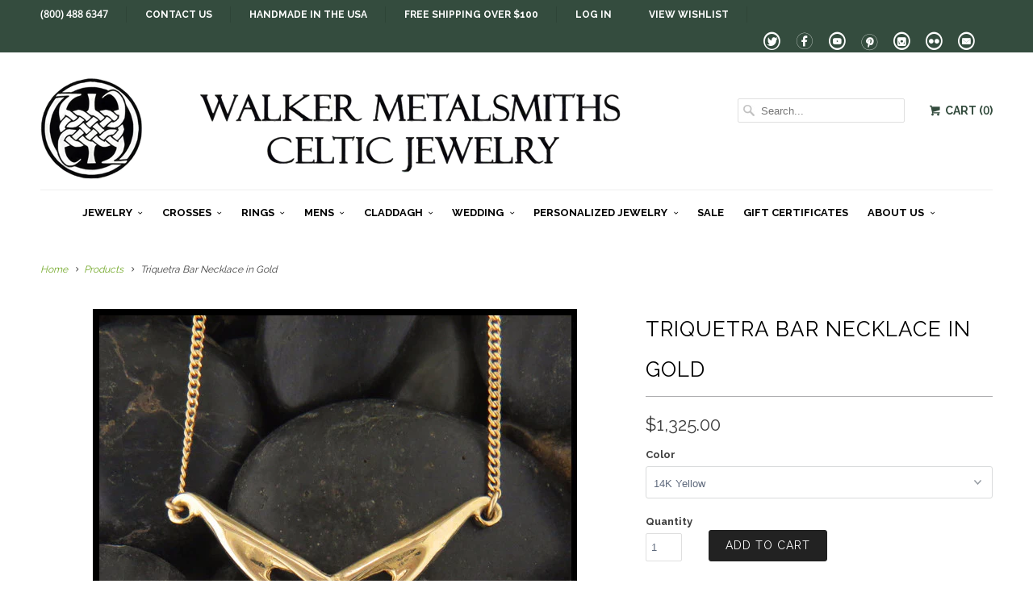

--- FILE ---
content_type: text/html; charset=utf-8
request_url: https://www.walkerscelticjewelry.com/products/triquetra-necklace-14k
body_size: 21332
content:
<!DOCTYPE html>
<!--[if lt IE 7 ]><html class="ie ie6" lang="en"> <![endif]-->
<!--[if IE 7 ]><html class="ie ie7" lang="en"> <![endif]-->
<!--[if IE 8 ]><html class="ie ie8" lang="en"> <![endif]-->
<!--[if IE 9 ]><html class="ie ie9" lang="en"> <![endif]-->
<!--[if (gte IE 10)|!(IE)]><!--><html lang="en"> <!--<![endif]-->
  <head>
    <meta charset="utf-8">
    <meta http-equiv="cleartype" content="on">
    <meta name="robots" content="index,follow">
    
    <meta name="google-site-verification" content="X6nYdWDb0Mt7yhGxELQWYR17fSDCLfc3yvb9iq8TxKo" />
    <meta name="msvalidate.01" content="113F89A0EE426035DBC3F70B5E23BC2A" />

    <link rel="author" href="https://plus.google.com/116074310210417368496">
    <title>
      
        Triquetra Necklace in 14K Gold
        
        
        | Walker Metalsmiths 
      
    </title>
    
       <script type="text/javascript">
(function e(){var e=document.createElement("script");e.type="text/javascript",e.async=true,e.src="//staticw2.yotpo.com/7HWLalpfnmYxyfd1OP3HJuBTWVQmapzeSfaEZDn5/widget.js";var t=document.getElementsByTagName("script")[0];t.parentNode.insertBefore(e,t)})();
</script>
<script src="https://cdn-widgetsrepository.yotpo.com/v1/loader/7HWLalpfnmYxyfd1OP3HJuBTWVQmapzeSfaEZDn5" async></script>
            
    
      <meta name="description" content="14K Gold Triquetra Necklace. Celtic Jewelry inspired by Irish and Scottish heritage." />
    

    <!-- Custom Fonts -->
    
      <link href="//fonts.googleapis.com/css?family=.|Raleway:light,normal,bold|Raleway:light,normal,bold|Raleway:light,normal,bold|Raleway:light,normal,bold|Raleway:light,normal,bold" rel="stylesheet" type="text/css" />
    
    
    

<meta name="author" content="Walker Metalsmiths ">
<meta property="og:url" content="https://www.walkerscelticjewelry.com/products/triquetra-necklace-14k">
<meta property="og:site_name" content="Walker Metalsmiths ">


  <meta property="og:type" content="product">
  <meta property="og:title" content="Triquetra Bar Necklace in Gold">
  
    <meta property="og:image" content="http://www.walkerscelticjewelry.com/cdn/shop/products/IMG_3353_grande.jpg?v=1480622388">
    <meta property="og:image:secure_url" content="https://www.walkerscelticjewelry.com/cdn/shop/products/IMG_3353_grande.jpg?v=1480622388">
  
    <meta property="og:image" content="http://www.walkerscelticjewelry.com/cdn/shop/products/IMG_3352_grande.jpg?v=1597007073">
    <meta property="og:image:secure_url" content="https://www.walkerscelticjewelry.com/cdn/shop/products/IMG_3352_grande.jpg?v=1597007073">
  
    <meta property="og:image" content="http://www.walkerscelticjewelry.com/cdn/shop/products/IMG_3351_grande.jpg?v=1480622394">
    <meta property="og:image:secure_url" content="https://www.walkerscelticjewelry.com/cdn/shop/products/IMG_3351_grande.jpg?v=1480622394">
  
  <meta property="og:price:amount" content="1,325.00">
  <meta property="og:price:currency" content="USD">
  
    
  
    
  
    
    


  <meta property="og:description" content="14K Gold Triquetra Necklace. Celtic Jewelry inspired by Irish and Scottish heritage.">




<meta name="twitter:card" content="summary">

  <meta name="twitter:title" content="Triquetra Bar Necklace in Gold">
  <meta name="twitter:description" content="14K Elongated Triquetra bar Necklace with attached chain.
The triquetra or trinity knot is one of the oldest and most cherished Celtic symbols. Traditional Celtic lore tends to look for threes everywhere. The trinity of man and woman joined by God makes the triquetra a wedding knot. The trinity of a father, mother, and child makes the triquetra and expression of family. The symbolism of Celtic style knotwork and interlace can be said to represent the repeated crossings of the physical and spiritual paths of our lives.
Choose 14k yellow, white or rose gold.The length of the chain is 16&quot; plus length of the piece, about 18&quot; total.
Available in Sterling Silver
Item number: SW4160
Original designs © Stephen WalkerPlease call or email for more information 800.488.6347 or service@walkermetalsmiths.com">
  <meta name="twitter:image" content="https://www.walkerscelticjewelry.com/cdn/shop/products/IMG_3353_medium.jpg?v=1480622388">
  <meta name="twitter:image:width" content="240">
  <meta name="twitter:image:height" content="240">


    
    

    <!-- Mobile Specific Metas -->
    <meta name="HandheldFriendly" content="True">
    <meta name="MobileOptimized" content="320">
    <meta name="viewport" content="width=device-width,initial-scale=1">

    <!-- Stylesheets for Responsive 5.1 -->
    <link href="//www.walkerscelticjewelry.com/cdn/shop/t/12/assets/styles.scss.css?v=91776728286485951091769226942" rel="stylesheet" type="text/css" media="all" />

    <!-- Icons -->
    <link rel="shortcut icon" type="image/x-icon" href="//www.walkerscelticjewelry.com/cdn/shop/t/12/assets/favicon.png?v=76891843895495207901555656474">
	<link href="https://fonts.googleapis.com/css?family=Open+Sans" rel="stylesheet">
    <link rel="canonical" href="https://www.walkerscelticjewelry.com/products/triquetra-necklace-14k" />

    
        
    <script src="//www.walkerscelticjewelry.com/cdn/shop/t/12/assets/app.js?v=52450047963119211631768108597" type="text/javascript"></script>
   
    
    <script>window.performance && window.performance.mark && window.performance.mark('shopify.content_for_header.start');</script><meta name="google-site-verification" content="X6nYdWDb0Mt7yhGxELQWYR17fSDCLfc3yvb9iq8TxKo">
<meta name="facebook-domain-verification" content="87yn0ufjy1mvaz9k87f85njzd1ph7o">
<meta name="facebook-domain-verification" content="sk6h51nr2fg3jp1672q1l35wgpnlmv">
<meta id="shopify-digital-wallet" name="shopify-digital-wallet" content="/2239193/digital_wallets/dialog">
<meta name="shopify-checkout-api-token" content="4cab6e9d4955fde52f98c220fe899d2b">
<meta id="in-context-paypal-metadata" data-shop-id="2239193" data-venmo-supported="true" data-environment="production" data-locale="en_US" data-paypal-v4="true" data-currency="USD">
<link rel="alternate" hreflang="x-default" href="https://www.walkerscelticjewelry.com/products/triquetra-necklace-14k">
<link rel="alternate" hreflang="en" href="https://www.walkerscelticjewelry.com/products/triquetra-necklace-14k">
<link rel="alternate" hreflang="en-AU" href="https://www.walkerscelticjewelry.com/en-au/products/triquetra-necklace-14k">
<link rel="alternate" type="application/json+oembed" href="https://www.walkerscelticjewelry.com/products/triquetra-necklace-14k.oembed">
<script async="async" src="/checkouts/internal/preloads.js?locale=en-US"></script>
<script id="shopify-features" type="application/json">{"accessToken":"4cab6e9d4955fde52f98c220fe899d2b","betas":["rich-media-storefront-analytics"],"domain":"www.walkerscelticjewelry.com","predictiveSearch":true,"shopId":2239193,"locale":"en"}</script>
<script>var Shopify = Shopify || {};
Shopify.shop = "walker-metalsmiths.myshopify.com";
Shopify.locale = "en";
Shopify.currency = {"active":"USD","rate":"1.0"};
Shopify.country = "US";
Shopify.theme = {"name":"Responsive 5.0 18 APR19","id":72098611302,"schema_name":null,"schema_version":null,"theme_store_id":304,"role":"main"};
Shopify.theme.handle = "null";
Shopify.theme.style = {"id":null,"handle":null};
Shopify.cdnHost = "www.walkerscelticjewelry.com/cdn";
Shopify.routes = Shopify.routes || {};
Shopify.routes.root = "/";</script>
<script type="module">!function(o){(o.Shopify=o.Shopify||{}).modules=!0}(window);</script>
<script>!function(o){function n(){var o=[];function n(){o.push(Array.prototype.slice.apply(arguments))}return n.q=o,n}var t=o.Shopify=o.Shopify||{};t.loadFeatures=n(),t.autoloadFeatures=n()}(window);</script>
<script id="shop-js-analytics" type="application/json">{"pageType":"product"}</script>
<script defer="defer" async type="module" src="//www.walkerscelticjewelry.com/cdn/shopifycloud/shop-js/modules/v2/client.init-shop-cart-sync_BN7fPSNr.en.esm.js"></script>
<script defer="defer" async type="module" src="//www.walkerscelticjewelry.com/cdn/shopifycloud/shop-js/modules/v2/chunk.common_Cbph3Kss.esm.js"></script>
<script defer="defer" async type="module" src="//www.walkerscelticjewelry.com/cdn/shopifycloud/shop-js/modules/v2/chunk.modal_DKumMAJ1.esm.js"></script>
<script type="module">
  await import("//www.walkerscelticjewelry.com/cdn/shopifycloud/shop-js/modules/v2/client.init-shop-cart-sync_BN7fPSNr.en.esm.js");
await import("//www.walkerscelticjewelry.com/cdn/shopifycloud/shop-js/modules/v2/chunk.common_Cbph3Kss.esm.js");
await import("//www.walkerscelticjewelry.com/cdn/shopifycloud/shop-js/modules/v2/chunk.modal_DKumMAJ1.esm.js");

  window.Shopify.SignInWithShop?.initShopCartSync?.({"fedCMEnabled":true,"windoidEnabled":true});

</script>
<script>(function() {
  var isLoaded = false;
  function asyncLoad() {
    if (isLoaded) return;
    isLoaded = true;
    var urls = ["\/\/d1liekpayvooaz.cloudfront.net\/apps\/customizery\/customizery.js?shop=walker-metalsmiths.myshopify.com","\/\/shopify.privy.com\/widget.js?shop=walker-metalsmiths.myshopify.com","https:\/\/www.improvedcontactform.com\/icf.js?shop=walker-metalsmiths.myshopify.com","https:\/\/chimpstatic.com\/mcjs-connected\/js\/users\/5fb2e13c12f3a36807118cd06\/58c88f83815d04750547f92d2.js?shop=walker-metalsmiths.myshopify.com","https:\/\/cdn-widgetsrepository.yotpo.com\/v1\/loader\/7HWLalpfnmYxyfd1OP3HJuBTWVQmapzeSfaEZDn5?shop=walker-metalsmiths.myshopify.com"];
    for (var i = 0; i < urls.length; i++) {
      var s = document.createElement('script');
      s.type = 'text/javascript';
      s.async = true;
      s.src = urls[i];
      var x = document.getElementsByTagName('script')[0];
      x.parentNode.insertBefore(s, x);
    }
  };
  if(window.attachEvent) {
    window.attachEvent('onload', asyncLoad);
  } else {
    window.addEventListener('load', asyncLoad, false);
  }
})();</script>
<script id="__st">var __st={"a":2239193,"offset":-18000,"reqid":"09784d45-42df-44a0-8586-0348862d6ec2-1769811234","pageurl":"www.walkerscelticjewelry.com\/products\/triquetra-necklace-14k","u":"396d16045935","p":"product","rtyp":"product","rid":133276681};</script>
<script>window.ShopifyPaypalV4VisibilityTracking = true;</script>
<script id="captcha-bootstrap">!function(){'use strict';const t='contact',e='account',n='new_comment',o=[[t,t],['blogs',n],['comments',n],[t,'customer']],c=[[e,'customer_login'],[e,'guest_login'],[e,'recover_customer_password'],[e,'create_customer']],r=t=>t.map((([t,e])=>`form[action*='/${t}']:not([data-nocaptcha='true']) input[name='form_type'][value='${e}']`)).join(','),a=t=>()=>t?[...document.querySelectorAll(t)].map((t=>t.form)):[];function s(){const t=[...o],e=r(t);return a(e)}const i='password',u='form_key',d=['recaptcha-v3-token','g-recaptcha-response','h-captcha-response',i],f=()=>{try{return window.sessionStorage}catch{return}},m='__shopify_v',_=t=>t.elements[u];function p(t,e,n=!1){try{const o=window.sessionStorage,c=JSON.parse(o.getItem(e)),{data:r}=function(t){const{data:e,action:n}=t;return t[m]||n?{data:e,action:n}:{data:t,action:n}}(c);for(const[e,n]of Object.entries(r))t.elements[e]&&(t.elements[e].value=n);n&&o.removeItem(e)}catch(o){console.error('form repopulation failed',{error:o})}}const l='form_type',E='cptcha';function T(t){t.dataset[E]=!0}const w=window,h=w.document,L='Shopify',v='ce_forms',y='captcha';let A=!1;((t,e)=>{const n=(g='f06e6c50-85a8-45c8-87d0-21a2b65856fe',I='https://cdn.shopify.com/shopifycloud/storefront-forms-hcaptcha/ce_storefront_forms_captcha_hcaptcha.v1.5.2.iife.js',D={infoText:'Protected by hCaptcha',privacyText:'Privacy',termsText:'Terms'},(t,e,n)=>{const o=w[L][v],c=o.bindForm;if(c)return c(t,g,e,D).then(n);var r;o.q.push([[t,g,e,D],n]),r=I,A||(h.body.append(Object.assign(h.createElement('script'),{id:'captcha-provider',async:!0,src:r})),A=!0)});var g,I,D;w[L]=w[L]||{},w[L][v]=w[L][v]||{},w[L][v].q=[],w[L][y]=w[L][y]||{},w[L][y].protect=function(t,e){n(t,void 0,e),T(t)},Object.freeze(w[L][y]),function(t,e,n,w,h,L){const[v,y,A,g]=function(t,e,n){const i=e?o:[],u=t?c:[],d=[...i,...u],f=r(d),m=r(i),_=r(d.filter((([t,e])=>n.includes(e))));return[a(f),a(m),a(_),s()]}(w,h,L),I=t=>{const e=t.target;return e instanceof HTMLFormElement?e:e&&e.form},D=t=>v().includes(t);t.addEventListener('submit',(t=>{const e=I(t);if(!e)return;const n=D(e)&&!e.dataset.hcaptchaBound&&!e.dataset.recaptchaBound,o=_(e),c=g().includes(e)&&(!o||!o.value);(n||c)&&t.preventDefault(),c&&!n&&(function(t){try{if(!f())return;!function(t){const e=f();if(!e)return;const n=_(t);if(!n)return;const o=n.value;o&&e.removeItem(o)}(t);const e=Array.from(Array(32),(()=>Math.random().toString(36)[2])).join('');!function(t,e){_(t)||t.append(Object.assign(document.createElement('input'),{type:'hidden',name:u})),t.elements[u].value=e}(t,e),function(t,e){const n=f();if(!n)return;const o=[...t.querySelectorAll(`input[type='${i}']`)].map((({name:t})=>t)),c=[...d,...o],r={};for(const[a,s]of new FormData(t).entries())c.includes(a)||(r[a]=s);n.setItem(e,JSON.stringify({[m]:1,action:t.action,data:r}))}(t,e)}catch(e){console.error('failed to persist form',e)}}(e),e.submit())}));const S=(t,e)=>{t&&!t.dataset[E]&&(n(t,e.some((e=>e===t))),T(t))};for(const o of['focusin','change'])t.addEventListener(o,(t=>{const e=I(t);D(e)&&S(e,y())}));const B=e.get('form_key'),M=e.get(l),P=B&&M;t.addEventListener('DOMContentLoaded',(()=>{const t=y();if(P)for(const e of t)e.elements[l].value===M&&p(e,B);[...new Set([...A(),...v().filter((t=>'true'===t.dataset.shopifyCaptcha))])].forEach((e=>S(e,t)))}))}(h,new URLSearchParams(w.location.search),n,t,e,['guest_login'])})(!0,!0)}();</script>
<script integrity="sha256-4kQ18oKyAcykRKYeNunJcIwy7WH5gtpwJnB7kiuLZ1E=" data-source-attribution="shopify.loadfeatures" defer="defer" src="//www.walkerscelticjewelry.com/cdn/shopifycloud/storefront/assets/storefront/load_feature-a0a9edcb.js" crossorigin="anonymous"></script>
<script data-source-attribution="shopify.dynamic_checkout.dynamic.init">var Shopify=Shopify||{};Shopify.PaymentButton=Shopify.PaymentButton||{isStorefrontPortableWallets:!0,init:function(){window.Shopify.PaymentButton.init=function(){};var t=document.createElement("script");t.src="https://www.walkerscelticjewelry.com/cdn/shopifycloud/portable-wallets/latest/portable-wallets.en.js",t.type="module",document.head.appendChild(t)}};
</script>
<script data-source-attribution="shopify.dynamic_checkout.buyer_consent">
  function portableWalletsHideBuyerConsent(e){var t=document.getElementById("shopify-buyer-consent"),n=document.getElementById("shopify-subscription-policy-button");t&&n&&(t.classList.add("hidden"),t.setAttribute("aria-hidden","true"),n.removeEventListener("click",e))}function portableWalletsShowBuyerConsent(e){var t=document.getElementById("shopify-buyer-consent"),n=document.getElementById("shopify-subscription-policy-button");t&&n&&(t.classList.remove("hidden"),t.removeAttribute("aria-hidden"),n.addEventListener("click",e))}window.Shopify?.PaymentButton&&(window.Shopify.PaymentButton.hideBuyerConsent=portableWalletsHideBuyerConsent,window.Shopify.PaymentButton.showBuyerConsent=portableWalletsShowBuyerConsent);
</script>
<script data-source-attribution="shopify.dynamic_checkout.cart.bootstrap">document.addEventListener("DOMContentLoaded",(function(){function t(){return document.querySelector("shopify-accelerated-checkout-cart, shopify-accelerated-checkout")}if(t())Shopify.PaymentButton.init();else{new MutationObserver((function(e,n){t()&&(Shopify.PaymentButton.init(),n.disconnect())})).observe(document.body,{childList:!0,subtree:!0})}}));
</script>
<link id="shopify-accelerated-checkout-styles" rel="stylesheet" media="screen" href="https://www.walkerscelticjewelry.com/cdn/shopifycloud/portable-wallets/latest/accelerated-checkout-backwards-compat.css" crossorigin="anonymous">
<style id="shopify-accelerated-checkout-cart">
        #shopify-buyer-consent {
  margin-top: 1em;
  display: inline-block;
  width: 100%;
}

#shopify-buyer-consent.hidden {
  display: none;
}

#shopify-subscription-policy-button {
  background: none;
  border: none;
  padding: 0;
  text-decoration: underline;
  font-size: inherit;
  cursor: pointer;
}

#shopify-subscription-policy-button::before {
  box-shadow: none;
}

      </style>

<script>window.performance && window.performance.mark && window.performance.mark('shopify.content_for_header.end');</script>
    
    <!-- Infinite Options by ShopPad -->
    <script>
      window.Shoppad = window.Shoppad || {},
        window.Shoppad.apps = window.Shoppad.apps || {},
        window.Shoppad.apps.infiniteoptions = window.Shoppad.apps.infiniteoptions || {},
        window.Shoppad.apps.infiniteoptions.insertContainerAfter = '.container:not(.clone) .product_section .infiniteoptions-container-marker';
    </script>
    <script src="//d1liekpayvooaz.cloudfront.net/apps/customizery/customizery.js?shop=walker-metalsmiths.myshopify.com"></script>

  <!-- Schema Markup for Local Business SEO -->
  <script type="application/ld+json">
  {
    "@context": "https://schema.org",
    "@type": "JewelryStore",
    "name": "Walker Metalsmiths Celtic Jewelry",
    "image": "https://www.walkerscelticjewelry.com/cdn/shop/t/12/assets/logo.png",
    "@id": "https://www.walkerscelticjewelry.com",
    "url": "https://www.walkerscelticjewelry.com",
    "telephone": "(800) 488-6347",
    "priceRange": "$$",
    "address": {
      "@type": "PostalAddress",
      "streetAddress": "4 S Main St",
      "postOfficeBoxNumber": "PO Box 706",
      "addressLocality": "Andover",
      "addressRegion": "NY",
      "postalCode": "14806",
      "addressCountry": "US"
    },
    "geo": {
      "@type": "GeoCoordinates",
      "latitude": 42.1573,
      "longitude": -77.7947
    },
    "openingHoursSpecification": [
      {
        "@type": "OpeningHoursSpecification",
        "dayOfWeek": [
          "Monday",
          "Tuesday",
          "Wednesday",
          "Thursday",
          "Friday"
        ],
        "opens": "09:00",
        "closes": "17:00"
      },
      {
        "@type": "OpeningHoursSpecification",
        "dayOfWeek": "Saturday",
        "opens": "10:00",
        "closes": "15:00"
      }
    ],
    "foundingDate": "1984",
    "founder": {
      "@type": "Person",
      "name": "Stephen Walker"
    },
    "sameAs": [
      "https://www.facebook.com/walkercelticjewelry",
      "https://www.instagram.com/walkerscelticjewelry",
      "https://www.pinterest.com/walkerceltic"
    ]
  }
  </script>

  <link href="https://monorail-edge.shopifysvc.com" rel="dns-prefetch">
<script>(function(){if ("sendBeacon" in navigator && "performance" in window) {try {var session_token_from_headers = performance.getEntriesByType('navigation')[0].serverTiming.find(x => x.name == '_s').description;} catch {var session_token_from_headers = undefined;}var session_cookie_matches = document.cookie.match(/_shopify_s=([^;]*)/);var session_token_from_cookie = session_cookie_matches && session_cookie_matches.length === 2 ? session_cookie_matches[1] : "";var session_token = session_token_from_headers || session_token_from_cookie || "";function handle_abandonment_event(e) {var entries = performance.getEntries().filter(function(entry) {return /monorail-edge.shopifysvc.com/.test(entry.name);});if (!window.abandonment_tracked && entries.length === 0) {window.abandonment_tracked = true;var currentMs = Date.now();var navigation_start = performance.timing.navigationStart;var payload = {shop_id: 2239193,url: window.location.href,navigation_start,duration: currentMs - navigation_start,session_token,page_type: "product"};window.navigator.sendBeacon("https://monorail-edge.shopifysvc.com/v1/produce", JSON.stringify({schema_id: "online_store_buyer_site_abandonment/1.1",payload: payload,metadata: {event_created_at_ms: currentMs,event_sent_at_ms: currentMs}}));}}window.addEventListener('pagehide', handle_abandonment_event);}}());</script>
<script id="web-pixels-manager-setup">(function e(e,d,r,n,o){if(void 0===o&&(o={}),!Boolean(null===(a=null===(i=window.Shopify)||void 0===i?void 0:i.analytics)||void 0===a?void 0:a.replayQueue)){var i,a;window.Shopify=window.Shopify||{};var t=window.Shopify;t.analytics=t.analytics||{};var s=t.analytics;s.replayQueue=[],s.publish=function(e,d,r){return s.replayQueue.push([e,d,r]),!0};try{self.performance.mark("wpm:start")}catch(e){}var l=function(){var e={modern:/Edge?\/(1{2}[4-9]|1[2-9]\d|[2-9]\d{2}|\d{4,})\.\d+(\.\d+|)|Firefox\/(1{2}[4-9]|1[2-9]\d|[2-9]\d{2}|\d{4,})\.\d+(\.\d+|)|Chrom(ium|e)\/(9{2}|\d{3,})\.\d+(\.\d+|)|(Maci|X1{2}).+ Version\/(15\.\d+|(1[6-9]|[2-9]\d|\d{3,})\.\d+)([,.]\d+|)( \(\w+\)|)( Mobile\/\w+|) Safari\/|Chrome.+OPR\/(9{2}|\d{3,})\.\d+\.\d+|(CPU[ +]OS|iPhone[ +]OS|CPU[ +]iPhone|CPU IPhone OS|CPU iPad OS)[ +]+(15[._]\d+|(1[6-9]|[2-9]\d|\d{3,})[._]\d+)([._]\d+|)|Android:?[ /-](13[3-9]|1[4-9]\d|[2-9]\d{2}|\d{4,})(\.\d+|)(\.\d+|)|Android.+Firefox\/(13[5-9]|1[4-9]\d|[2-9]\d{2}|\d{4,})\.\d+(\.\d+|)|Android.+Chrom(ium|e)\/(13[3-9]|1[4-9]\d|[2-9]\d{2}|\d{4,})\.\d+(\.\d+|)|SamsungBrowser\/([2-9]\d|\d{3,})\.\d+/,legacy:/Edge?\/(1[6-9]|[2-9]\d|\d{3,})\.\d+(\.\d+|)|Firefox\/(5[4-9]|[6-9]\d|\d{3,})\.\d+(\.\d+|)|Chrom(ium|e)\/(5[1-9]|[6-9]\d|\d{3,})\.\d+(\.\d+|)([\d.]+$|.*Safari\/(?![\d.]+ Edge\/[\d.]+$))|(Maci|X1{2}).+ Version\/(10\.\d+|(1[1-9]|[2-9]\d|\d{3,})\.\d+)([,.]\d+|)( \(\w+\)|)( Mobile\/\w+|) Safari\/|Chrome.+OPR\/(3[89]|[4-9]\d|\d{3,})\.\d+\.\d+|(CPU[ +]OS|iPhone[ +]OS|CPU[ +]iPhone|CPU IPhone OS|CPU iPad OS)[ +]+(10[._]\d+|(1[1-9]|[2-9]\d|\d{3,})[._]\d+)([._]\d+|)|Android:?[ /-](13[3-9]|1[4-9]\d|[2-9]\d{2}|\d{4,})(\.\d+|)(\.\d+|)|Mobile Safari.+OPR\/([89]\d|\d{3,})\.\d+\.\d+|Android.+Firefox\/(13[5-9]|1[4-9]\d|[2-9]\d{2}|\d{4,})\.\d+(\.\d+|)|Android.+Chrom(ium|e)\/(13[3-9]|1[4-9]\d|[2-9]\d{2}|\d{4,})\.\d+(\.\d+|)|Android.+(UC? ?Browser|UCWEB|U3)[ /]?(15\.([5-9]|\d{2,})|(1[6-9]|[2-9]\d|\d{3,})\.\d+)\.\d+|SamsungBrowser\/(5\.\d+|([6-9]|\d{2,})\.\d+)|Android.+MQ{2}Browser\/(14(\.(9|\d{2,})|)|(1[5-9]|[2-9]\d|\d{3,})(\.\d+|))(\.\d+|)|K[Aa][Ii]OS\/(3\.\d+|([4-9]|\d{2,})\.\d+)(\.\d+|)/},d=e.modern,r=e.legacy,n=navigator.userAgent;return n.match(d)?"modern":n.match(r)?"legacy":"unknown"}(),u="modern"===l?"modern":"legacy",c=(null!=n?n:{modern:"",legacy:""})[u],f=function(e){return[e.baseUrl,"/wpm","/b",e.hashVersion,"modern"===e.buildTarget?"m":"l",".js"].join("")}({baseUrl:d,hashVersion:r,buildTarget:u}),m=function(e){var d=e.version,r=e.bundleTarget,n=e.surface,o=e.pageUrl,i=e.monorailEndpoint;return{emit:function(e){var a=e.status,t=e.errorMsg,s=(new Date).getTime(),l=JSON.stringify({metadata:{event_sent_at_ms:s},events:[{schema_id:"web_pixels_manager_load/3.1",payload:{version:d,bundle_target:r,page_url:o,status:a,surface:n,error_msg:t},metadata:{event_created_at_ms:s}}]});if(!i)return console&&console.warn&&console.warn("[Web Pixels Manager] No Monorail endpoint provided, skipping logging."),!1;try{return self.navigator.sendBeacon.bind(self.navigator)(i,l)}catch(e){}var u=new XMLHttpRequest;try{return u.open("POST",i,!0),u.setRequestHeader("Content-Type","text/plain"),u.send(l),!0}catch(e){return console&&console.warn&&console.warn("[Web Pixels Manager] Got an unhandled error while logging to Monorail."),!1}}}}({version:r,bundleTarget:l,surface:e.surface,pageUrl:self.location.href,monorailEndpoint:e.monorailEndpoint});try{o.browserTarget=l,function(e){var d=e.src,r=e.async,n=void 0===r||r,o=e.onload,i=e.onerror,a=e.sri,t=e.scriptDataAttributes,s=void 0===t?{}:t,l=document.createElement("script"),u=document.querySelector("head"),c=document.querySelector("body");if(l.async=n,l.src=d,a&&(l.integrity=a,l.crossOrigin="anonymous"),s)for(var f in s)if(Object.prototype.hasOwnProperty.call(s,f))try{l.dataset[f]=s[f]}catch(e){}if(o&&l.addEventListener("load",o),i&&l.addEventListener("error",i),u)u.appendChild(l);else{if(!c)throw new Error("Did not find a head or body element to append the script");c.appendChild(l)}}({src:f,async:!0,onload:function(){if(!function(){var e,d;return Boolean(null===(d=null===(e=window.Shopify)||void 0===e?void 0:e.analytics)||void 0===d?void 0:d.initialized)}()){var d=window.webPixelsManager.init(e)||void 0;if(d){var r=window.Shopify.analytics;r.replayQueue.forEach((function(e){var r=e[0],n=e[1],o=e[2];d.publishCustomEvent(r,n,o)})),r.replayQueue=[],r.publish=d.publishCustomEvent,r.visitor=d.visitor,r.initialized=!0}}},onerror:function(){return m.emit({status:"failed",errorMsg:"".concat(f," has failed to load")})},sri:function(e){var d=/^sha384-[A-Za-z0-9+/=]+$/;return"string"==typeof e&&d.test(e)}(c)?c:"",scriptDataAttributes:o}),m.emit({status:"loading"})}catch(e){m.emit({status:"failed",errorMsg:(null==e?void 0:e.message)||"Unknown error"})}}})({shopId: 2239193,storefrontBaseUrl: "https://www.walkerscelticjewelry.com",extensionsBaseUrl: "https://extensions.shopifycdn.com/cdn/shopifycloud/web-pixels-manager",monorailEndpoint: "https://monorail-edge.shopifysvc.com/unstable/produce_batch",surface: "storefront-renderer",enabledBetaFlags: ["2dca8a86"],webPixelsConfigList: [{"id":"1188102246","configuration":"{\"yotpoStoreId\":\"7HWLalpfnmYxyfd1OP3HJuBTWVQmapzeSfaEZDn5\"}","eventPayloadVersion":"v1","runtimeContext":"STRICT","scriptVersion":"8bb37a256888599d9a3d57f0551d3859","type":"APP","apiClientId":70132,"privacyPurposes":["ANALYTICS","MARKETING","SALE_OF_DATA"],"dataSharingAdjustments":{"protectedCustomerApprovalScopes":["read_customer_address","read_customer_email","read_customer_name","read_customer_personal_data","read_customer_phone"]}},{"id":"958103654","configuration":"{\"accountID\":\"4935\"}","eventPayloadVersion":"v1","runtimeContext":"STRICT","scriptVersion":"676191265fe7076edccb22bdd9c852fd","type":"APP","apiClientId":2503405,"privacyPurposes":["ANALYTICS","MARKETING","SALE_OF_DATA"],"dataSharingAdjustments":{"protectedCustomerApprovalScopes":["read_customer_address","read_customer_email","read_customer_name","read_customer_personal_data","read_customer_phone"]}},{"id":"348029030","configuration":"{\"config\":\"{\\\"google_tag_ids\\\":[\\\"G-3GCDW5CBH0\\\",\\\"AW-980905916\\\",\\\"GT-W6VMBXJ\\\"],\\\"target_country\\\":\\\"US\\\",\\\"gtag_events\\\":[{\\\"type\\\":\\\"begin_checkout\\\",\\\"action_label\\\":[\\\"G-3GCDW5CBH0\\\",\\\"AW-980905916\\\/N8amCLCEipMBELzf3dMD\\\"]},{\\\"type\\\":\\\"search\\\",\\\"action_label\\\":[\\\"G-3GCDW5CBH0\\\",\\\"AW-980905916\\\/f1FkCLOEipMBELzf3dMD\\\"]},{\\\"type\\\":\\\"view_item\\\",\\\"action_label\\\":[\\\"G-3GCDW5CBH0\\\",\\\"AW-980905916\\\/a0iwCKqEipMBELzf3dMD\\\",\\\"MC-N28CNPSB8J\\\"]},{\\\"type\\\":\\\"purchase\\\",\\\"action_label\\\":[\\\"G-3GCDW5CBH0\\\",\\\"AW-980905916\\\/Qvd1CKeEipMBELzf3dMD\\\",\\\"MC-N28CNPSB8J\\\"]},{\\\"type\\\":\\\"page_view\\\",\\\"action_label\\\":[\\\"G-3GCDW5CBH0\\\",\\\"AW-980905916\\\/K0PiCKSEipMBELzf3dMD\\\",\\\"MC-N28CNPSB8J\\\"]},{\\\"type\\\":\\\"add_payment_info\\\",\\\"action_label\\\":[\\\"G-3GCDW5CBH0\\\",\\\"AW-980905916\\\/yNewCMSGipMBELzf3dMD\\\"]},{\\\"type\\\":\\\"add_to_cart\\\",\\\"action_label\\\":[\\\"G-3GCDW5CBH0\\\",\\\"AW-980905916\\\/HVrWCK2EipMBELzf3dMD\\\"]}],\\\"enable_monitoring_mode\\\":false}\"}","eventPayloadVersion":"v1","runtimeContext":"OPEN","scriptVersion":"b2a88bafab3e21179ed38636efcd8a93","type":"APP","apiClientId":1780363,"privacyPurposes":[],"dataSharingAdjustments":{"protectedCustomerApprovalScopes":["read_customer_address","read_customer_email","read_customer_name","read_customer_personal_data","read_customer_phone"]}},{"id":"99909734","configuration":"{\"pixel_id\":\"624537961388463\",\"pixel_type\":\"facebook_pixel\",\"metaapp_system_user_token\":\"-\"}","eventPayloadVersion":"v1","runtimeContext":"OPEN","scriptVersion":"ca16bc87fe92b6042fbaa3acc2fbdaa6","type":"APP","apiClientId":2329312,"privacyPurposes":["ANALYTICS","MARKETING","SALE_OF_DATA"],"dataSharingAdjustments":{"protectedCustomerApprovalScopes":["read_customer_address","read_customer_email","read_customer_name","read_customer_personal_data","read_customer_phone"]}},{"id":"40992870","configuration":"{\"tagID\":\"2612903717892\"}","eventPayloadVersion":"v1","runtimeContext":"STRICT","scriptVersion":"18031546ee651571ed29edbe71a3550b","type":"APP","apiClientId":3009811,"privacyPurposes":["ANALYTICS","MARKETING","SALE_OF_DATA"],"dataSharingAdjustments":{"protectedCustomerApprovalScopes":["read_customer_address","read_customer_email","read_customer_name","read_customer_personal_data","read_customer_phone"]}},{"id":"shopify-app-pixel","configuration":"{}","eventPayloadVersion":"v1","runtimeContext":"STRICT","scriptVersion":"0450","apiClientId":"shopify-pixel","type":"APP","privacyPurposes":["ANALYTICS","MARKETING"]},{"id":"shopify-custom-pixel","eventPayloadVersion":"v1","runtimeContext":"LAX","scriptVersion":"0450","apiClientId":"shopify-pixel","type":"CUSTOM","privacyPurposes":["ANALYTICS","MARKETING"]}],isMerchantRequest: false,initData: {"shop":{"name":"Walker Metalsmiths ","paymentSettings":{"currencyCode":"USD"},"myshopifyDomain":"walker-metalsmiths.myshopify.com","countryCode":"US","storefrontUrl":"https:\/\/www.walkerscelticjewelry.com"},"customer":null,"cart":null,"checkout":null,"productVariants":[{"price":{"amount":1325.0,"currencyCode":"USD"},"product":{"title":"Triquetra Bar Necklace in Gold","vendor":"Walker Metalsmiths","id":"133276681","untranslatedTitle":"Triquetra Bar Necklace in Gold","url":"\/products\/triquetra-necklace-14k","type":"Celtic Pendants"},"id":"1113738764","image":{"src":"\/\/www.walkerscelticjewelry.com\/cdn\/shop\/products\/IMG_3353.jpg?v=1480622388"},"sku":"SW4160YP","title":"14K Yellow","untranslatedTitle":"14K Yellow"},{"price":{"amount":1325.0,"currencyCode":"USD"},"product":{"title":"Triquetra Bar Necklace in Gold","vendor":"Walker Metalsmiths","id":"133276681","untranslatedTitle":"Triquetra Bar Necklace in Gold","url":"\/products\/triquetra-necklace-14k","type":"Celtic Pendants"},"id":"1113740048","image":{"src":"\/\/www.walkerscelticjewelry.com\/cdn\/shop\/products\/IMG_3353.jpg?v=1480622388"},"sku":"SW4160RP","title":"14K Rose","untranslatedTitle":"14K Rose"},{"price":{"amount":1325.0,"currencyCode":"USD"},"product":{"title":"Triquetra Bar Necklace in Gold","vendor":"Walker Metalsmiths","id":"133276681","untranslatedTitle":"Triquetra Bar Necklace in Gold","url":"\/products\/triquetra-necklace-14k","type":"Celtic Pendants"},"id":"302811919","image":{"src":"\/\/www.walkerscelticjewelry.com\/cdn\/shop\/products\/IMG_3353.jpg?v=1480622388"},"sku":"SW4160WP","title":"14K White","untranslatedTitle":"14K White"}],"purchasingCompany":null},},"https://www.walkerscelticjewelry.com/cdn","1d2a099fw23dfb22ep557258f5m7a2edbae",{"modern":"","legacy":""},{"shopId":"2239193","storefrontBaseUrl":"https:\/\/www.walkerscelticjewelry.com","extensionBaseUrl":"https:\/\/extensions.shopifycdn.com\/cdn\/shopifycloud\/web-pixels-manager","surface":"storefront-renderer","enabledBetaFlags":"[\"2dca8a86\"]","isMerchantRequest":"false","hashVersion":"1d2a099fw23dfb22ep557258f5m7a2edbae","publish":"custom","events":"[[\"page_viewed\",{}],[\"product_viewed\",{\"productVariant\":{\"price\":{\"amount\":1325.0,\"currencyCode\":\"USD\"},\"product\":{\"title\":\"Triquetra Bar Necklace in Gold\",\"vendor\":\"Walker Metalsmiths\",\"id\":\"133276681\",\"untranslatedTitle\":\"Triquetra Bar Necklace in Gold\",\"url\":\"\/products\/triquetra-necklace-14k\",\"type\":\"Celtic Pendants\"},\"id\":\"1113738764\",\"image\":{\"src\":\"\/\/www.walkerscelticjewelry.com\/cdn\/shop\/products\/IMG_3353.jpg?v=1480622388\"},\"sku\":\"SW4160YP\",\"title\":\"14K Yellow\",\"untranslatedTitle\":\"14K Yellow\"}}]]"});</script><script>
  window.ShopifyAnalytics = window.ShopifyAnalytics || {};
  window.ShopifyAnalytics.meta = window.ShopifyAnalytics.meta || {};
  window.ShopifyAnalytics.meta.currency = 'USD';
  var meta = {"product":{"id":133276681,"gid":"gid:\/\/shopify\/Product\/133276681","vendor":"Walker Metalsmiths","type":"Celtic Pendants","handle":"triquetra-necklace-14k","variants":[{"id":1113738764,"price":132500,"name":"Triquetra Bar Necklace in Gold - 14K Yellow","public_title":"14K Yellow","sku":"SW4160YP"},{"id":1113740048,"price":132500,"name":"Triquetra Bar Necklace in Gold - 14K Rose","public_title":"14K Rose","sku":"SW4160RP"},{"id":302811919,"price":132500,"name":"Triquetra Bar Necklace in Gold - 14K White","public_title":"14K White","sku":"SW4160WP"}],"remote":false},"page":{"pageType":"product","resourceType":"product","resourceId":133276681,"requestId":"09784d45-42df-44a0-8586-0348862d6ec2-1769811234"}};
  for (var attr in meta) {
    window.ShopifyAnalytics.meta[attr] = meta[attr];
  }
</script>
<script class="analytics">
  (function () {
    var customDocumentWrite = function(content) {
      var jquery = null;

      if (window.jQuery) {
        jquery = window.jQuery;
      } else if (window.Checkout && window.Checkout.$) {
        jquery = window.Checkout.$;
      }

      if (jquery) {
        jquery('body').append(content);
      }
    };

    var hasLoggedConversion = function(token) {
      if (token) {
        return document.cookie.indexOf('loggedConversion=' + token) !== -1;
      }
      return false;
    }

    var setCookieIfConversion = function(token) {
      if (token) {
        var twoMonthsFromNow = new Date(Date.now());
        twoMonthsFromNow.setMonth(twoMonthsFromNow.getMonth() + 2);

        document.cookie = 'loggedConversion=' + token + '; expires=' + twoMonthsFromNow;
      }
    }

    var trekkie = window.ShopifyAnalytics.lib = window.trekkie = window.trekkie || [];
    if (trekkie.integrations) {
      return;
    }
    trekkie.methods = [
      'identify',
      'page',
      'ready',
      'track',
      'trackForm',
      'trackLink'
    ];
    trekkie.factory = function(method) {
      return function() {
        var args = Array.prototype.slice.call(arguments);
        args.unshift(method);
        trekkie.push(args);
        return trekkie;
      };
    };
    for (var i = 0; i < trekkie.methods.length; i++) {
      var key = trekkie.methods[i];
      trekkie[key] = trekkie.factory(key);
    }
    trekkie.load = function(config) {
      trekkie.config = config || {};
      trekkie.config.initialDocumentCookie = document.cookie;
      var first = document.getElementsByTagName('script')[0];
      var script = document.createElement('script');
      script.type = 'text/javascript';
      script.onerror = function(e) {
        var scriptFallback = document.createElement('script');
        scriptFallback.type = 'text/javascript';
        scriptFallback.onerror = function(error) {
                var Monorail = {
      produce: function produce(monorailDomain, schemaId, payload) {
        var currentMs = new Date().getTime();
        var event = {
          schema_id: schemaId,
          payload: payload,
          metadata: {
            event_created_at_ms: currentMs,
            event_sent_at_ms: currentMs
          }
        };
        return Monorail.sendRequest("https://" + monorailDomain + "/v1/produce", JSON.stringify(event));
      },
      sendRequest: function sendRequest(endpointUrl, payload) {
        // Try the sendBeacon API
        if (window && window.navigator && typeof window.navigator.sendBeacon === 'function' && typeof window.Blob === 'function' && !Monorail.isIos12()) {
          var blobData = new window.Blob([payload], {
            type: 'text/plain'
          });

          if (window.navigator.sendBeacon(endpointUrl, blobData)) {
            return true;
          } // sendBeacon was not successful

        } // XHR beacon

        var xhr = new XMLHttpRequest();

        try {
          xhr.open('POST', endpointUrl);
          xhr.setRequestHeader('Content-Type', 'text/plain');
          xhr.send(payload);
        } catch (e) {
          console.log(e);
        }

        return false;
      },
      isIos12: function isIos12() {
        return window.navigator.userAgent.lastIndexOf('iPhone; CPU iPhone OS 12_') !== -1 || window.navigator.userAgent.lastIndexOf('iPad; CPU OS 12_') !== -1;
      }
    };
    Monorail.produce('monorail-edge.shopifysvc.com',
      'trekkie_storefront_load_errors/1.1',
      {shop_id: 2239193,
      theme_id: 72098611302,
      app_name: "storefront",
      context_url: window.location.href,
      source_url: "//www.walkerscelticjewelry.com/cdn/s/trekkie.storefront.c59ea00e0474b293ae6629561379568a2d7c4bba.min.js"});

        };
        scriptFallback.async = true;
        scriptFallback.src = '//www.walkerscelticjewelry.com/cdn/s/trekkie.storefront.c59ea00e0474b293ae6629561379568a2d7c4bba.min.js';
        first.parentNode.insertBefore(scriptFallback, first);
      };
      script.async = true;
      script.src = '//www.walkerscelticjewelry.com/cdn/s/trekkie.storefront.c59ea00e0474b293ae6629561379568a2d7c4bba.min.js';
      first.parentNode.insertBefore(script, first);
    };
    trekkie.load(
      {"Trekkie":{"appName":"storefront","development":false,"defaultAttributes":{"shopId":2239193,"isMerchantRequest":null,"themeId":72098611302,"themeCityHash":"1641324593884101589","contentLanguage":"en","currency":"USD","eventMetadataId":"e4f7867f-5e5e-40a6-9e3a-928f8a9e517d"},"isServerSideCookieWritingEnabled":true,"monorailRegion":"shop_domain","enabledBetaFlags":["65f19447","b5387b81"]},"Session Attribution":{},"S2S":{"facebookCapiEnabled":false,"source":"trekkie-storefront-renderer","apiClientId":580111}}
    );

    var loaded = false;
    trekkie.ready(function() {
      if (loaded) return;
      loaded = true;

      window.ShopifyAnalytics.lib = window.trekkie;

      var originalDocumentWrite = document.write;
      document.write = customDocumentWrite;
      try { window.ShopifyAnalytics.merchantGoogleAnalytics.call(this); } catch(error) {};
      document.write = originalDocumentWrite;

      window.ShopifyAnalytics.lib.page(null,{"pageType":"product","resourceType":"product","resourceId":133276681,"requestId":"09784d45-42df-44a0-8586-0348862d6ec2-1769811234","shopifyEmitted":true});

      var match = window.location.pathname.match(/checkouts\/(.+)\/(thank_you|post_purchase)/)
      var token = match? match[1]: undefined;
      if (!hasLoggedConversion(token)) {
        setCookieIfConversion(token);
        window.ShopifyAnalytics.lib.track("Viewed Product",{"currency":"USD","variantId":1113738764,"productId":133276681,"productGid":"gid:\/\/shopify\/Product\/133276681","name":"Triquetra Bar Necklace in Gold - 14K Yellow","price":"1325.00","sku":"SW4160YP","brand":"Walker Metalsmiths","variant":"14K Yellow","category":"Celtic Pendants","nonInteraction":true,"remote":false},undefined,undefined,{"shopifyEmitted":true});
      window.ShopifyAnalytics.lib.track("monorail:\/\/trekkie_storefront_viewed_product\/1.1",{"currency":"USD","variantId":1113738764,"productId":133276681,"productGid":"gid:\/\/shopify\/Product\/133276681","name":"Triquetra Bar Necklace in Gold - 14K Yellow","price":"1325.00","sku":"SW4160YP","brand":"Walker Metalsmiths","variant":"14K Yellow","category":"Celtic Pendants","nonInteraction":true,"remote":false,"referer":"https:\/\/www.walkerscelticjewelry.com\/products\/triquetra-necklace-14k"});
      }
    });


        var eventsListenerScript = document.createElement('script');
        eventsListenerScript.async = true;
        eventsListenerScript.src = "//www.walkerscelticjewelry.com/cdn/shopifycloud/storefront/assets/shop_events_listener-3da45d37.js";
        document.getElementsByTagName('head')[0].appendChild(eventsListenerScript);

})();</script>
  <script>
  if (!window.ga || (window.ga && typeof window.ga !== 'function')) {
    window.ga = function ga() {
      (window.ga.q = window.ga.q || []).push(arguments);
      if (window.Shopify && window.Shopify.analytics && typeof window.Shopify.analytics.publish === 'function') {
        window.Shopify.analytics.publish("ga_stub_called", {}, {sendTo: "google_osp_migration"});
      }
      console.error("Shopify's Google Analytics stub called with:", Array.from(arguments), "\nSee https://help.shopify.com/manual/promoting-marketing/pixels/pixel-migration#google for more information.");
    };
    if (window.Shopify && window.Shopify.analytics && typeof window.Shopify.analytics.publish === 'function') {
      window.Shopify.analytics.publish("ga_stub_initialized", {}, {sendTo: "google_osp_migration"});
    }
  }
</script>
<script
  defer
  src="https://www.walkerscelticjewelry.com/cdn/shopifycloud/perf-kit/shopify-perf-kit-3.1.0.min.js"
  data-application="storefront-renderer"
  data-shop-id="2239193"
  data-render-region="gcp-us-central1"
  data-page-type="product"
  data-theme-instance-id="72098611302"
  data-theme-name=""
  data-theme-version=""
  data-monorail-region="shop_domain"
  data-resource-timing-sampling-rate="10"
  data-shs="true"
  data-shs-beacon="true"
  data-shs-export-with-fetch="true"
  data-shs-logs-sample-rate="1"
  data-shs-beacon-endpoint="https://www.walkerscelticjewelry.com/api/collect"
></script>
</head>
  <body class="product">
    <div class="top_bar">
      <div class="container">
                
        
        

        <div class="columns twelve">
          <ul>
            
             <li>
              <a href="tel:8004886347" title="Please give us a Call" class="phone">(800) 488 6347</a>
             </li>
			 <li>
              <a href="/pages/contact-us" title="Contact Us">Contact Us</a>
             </li>
             <li>
              <a href="pages/meet-the-staff" title="Meet the Staff">Handmade in the USA</a>
             </li>
             <li>
              <a href="/cart" title="Checkout">Free shipping over <span>$100</span></a>
             </li>

            
            
              
                <li>
                  <a href="/account/login" id="customer_login_link">Log in</a>
                </li>
              
            
            <!--<li>
              
                <a href="/cart" class="checkout">Checkout</a>
              
            </li> -->
			<li>
              <a href="https://www.walkerscelticjewelry.com/pages/wishlist" class="wishlist-text" title="View Wishlist">View Wishlist</a>
             </li>
            
			<li class="social-links">
              
  <a href="https://twitter.com/walkersceltic" title="Walker Metalsmiths  on Twitter" class="ss-icon" rel="me" target="_blank">
    &#xF611;
  </a>              



  <a href="http://www.facebook.com/WalkerCelticJewelry" title="Walker Metalsmiths  on Facebook" class="ss-icon" rel="me" target="_blank">
    &#xF610;
  </a>              





  <a href="http://www.youtube.com/user/walkermetalsmiths" title="Walker Metalsmiths  on YouTube" class="ss-icon" rel="me" target="_blank">
    &#xF630;
  </a>              





  <a href="http://pinterest.com/walkerceltic/" title="Walker Metalsmiths  on Pinterest" class="ss-icon" rel="me" target="_blank">
    &#xF650;
  </a>              





  <a href="http://instagram.com/walkerscelticjewelry" title="Walker Metalsmiths  on Instagram" class="ss-icon" rel="me" target="_blank"> 
    &#xF641;
  </a>              





  <a href="https://www.flickr.com/photos/129949934@N03/sets" title="Walker Metalsmiths  on Flickr" class="ss-icon" rel="me" target="_blank">
    &#xF640;
  </a>              



  <a href="mailto:service@walkermetalsmiths.com" title="Email Walker Metalsmiths " class="ss-icon" target="_blank">
    &#x2709;
  </a>              

            </li>

			
          </ul>
        </div>
      </div>  
    </div>
    
    <!--*** stiky header  **/-->
  <div class="container content myheader clone">
		 <div class="sixteen columns logo">
        

        <a href="https://www.walkerscelticjewelry.com" title="Walker Metalsmiths ">
          
            <img src="//www.walkerscelticjewelry.com/cdn/shop/t/12/assets/logo.png?v=89873593538841929001768144449" alt="Walker Metalsmiths " />
          
        </a>
		<a href="/cart" class="cart_button"><span class="icon-cart"></span> Cart (<span class="cart_count">0</span>)</a>
		
          <div class="four columns top_bar_search">          
            <form class="search" action="/search">
              
                <input type="hidden" name="type" value="product" />
              
              <input type="text" name="q" class="search_box" placeholder="Search..." value="" autocapitalize="off" autocomplete="off" autocorrect="off" />
            </form>
          </div>
        
      </div>
    <div class="sixteen columns clearfix">            
        <div id="nav">
          <ul id="menu">
            
              
                <li><a href="/collections/celtic-jewelry"  >Jewelry<span class="icon-down-arrow arrow"></span></a> 
                  <ul class="animated fadeIn">
                    
                      
                        <li><a href="/collections/new">New</a></li>
                      
                    
                      
                        <li><a href="/collections/gifts-under-50">Under $50</a></li>
                      
                    
                      
                        <li><a href="/collections/under-100">Under $100</a></li>
                      
                    
                      
                      <li><a href="/collections/celtic-pendants">Pendants <span class="icon-right-arrow arrow"></span></a> 
                        <ul class="animated fadeIn">
                                                  
                            <li><a href="/collections/gold-celtic-pendants">Gold Pendants</a></li>
                                                  
                            <li><a href="/collections/celtic-pendants-silver-celtic-pendants">Silver Pendants</a></li>
                                                  
                            <li><a href="/collections/creative-collection-pendants">Creative Collection</a></li>
                                                  
                            <li><a href="/collections/custom-gemstone-pendants">Gemstone Collection</a></li>
                                                  
                            <li><a href="/collections/heart-collection">Heart Pendant Collection</a></li>
                                                  
                            <li><a href="https://www.walkerscelticjewelry.com/collections/celtic-pendants/saint-medals">Saint Medals</a></li>
                                                  
                            <li><a href="/collections/celtic-pendant-earrings">Pendant & Earring Sets</a></li>
                          
                        </ul>
                      </li>
                      
                    
                      
                      <li><a href="/collections/celtic-earrings">Earrings <span class="icon-right-arrow arrow"></span></a> 
                        <ul class="animated fadeIn">
                                                  
                            <li><a href="/collections/gold-celtic-earrings">Gold Earrings</a></li>
                                                  
                            <li><a href="/collections/sterling-silver-celtic-earrings">Silver Earrings</a></li>
                                                  
                            <li><a href="/collections/drop-earrings">Drop Earrings</a></li>
                                                  
                            <li><a href="/collections/post-earrings">Post Earrings</a></li>
                                                  
                            <li><a href="/collections/earrings-creative-collection">Creative Collection</a></li>
                                                  
                            <li><a href="/collections/celtic-pendant-earrings">Pendant & Earring Sets</a></li>
                          
                        </ul>
                      </li>
                      
                    
                      
                      <li><a href="/collections/celtic-rings">Rings <span class="icon-right-arrow arrow"></span></a> 
                        <ul class="animated fadeIn">
                                                  
                            <li><a href="/collections/custom-celtic-rings">Custom Rings</a></li>
                                                  
                            <li><a href="/collections/celtic-rings-gold">Gold Rings</a></li>
                                                  
                            <li><a href="/collections/celtic-rings-sterling-silver">Silver Rings</a></li>
                                                  
                            <li><a href="/collections/celtic-engagement-rings">Engagement Rings</a></li>
                                                  
                            <li><a href="/collections/reclaimed-diamond-rings">Reclaimed Diamond Rings</a></li>
                                                  
                            <li><a href="/collections/celtic-wedding-ring-sets">Wedding Sets</a></li>
                                                  
                            <li><a href="/collections/stacking-rings">Stacking Rings</a></li>
                                                  
                            <li><a href="/collections/claddagh-rings">Claddagh Rings</a></li>
                                                  
                            <li><a href="https://www.walkerscelticjewelry.com/pages/ring-sizing-chart">Ring Sizing Chart</a></li>
                          
                        </ul>
                      </li>
                      
                    
                      
                      <li><a href="/collections/celtic-cross-jewelry">Crosses <span class="icon-right-arrow arrow"></span></a> 
                        <ul class="animated fadeIn">
                                                  
                            <li><a href="/collections/gold-celtic-cross">Gold Crosses</a></li>
                                                  
                            <li><a href="/collections/sterling-silver-crosses">Silver Crosses</a></li>
                                                  
                            <li><a href="/collections/pectoral-cross">Pectoral Crosses</a></li>
                          
                        </ul>
                      </li>
                      
                    
                      
                      <li><a href="/collections/celtic-brooches-pins">Brooches & Kilt Pins <span class="icon-right-arrow arrow"></span></a> 
                        <ul class="animated fadeIn">
                                                  
                            <li><a href="/collections/celtic-brooches-pins">Brooches & Pins</a></li>
                                                  
                            <li><a href="/collections/kilt-pins">Kilt Pins</a></li>
                          
                        </ul>
                      </li>
                      
                    
                      
                      <li><a href="/collections/mens-celtic-jewelry">Mens <span class="icon-right-arrow arrow"></span></a> 
                        <ul class="animated fadeIn">
                                                  
                            <li><a href="/collections/mens-celtic-jewelry">Mens Jewelry</a></li>
                                                  
                            <li><a href="/collections/mens-celtic-jewelry-1">Mens Sets</a></li>
                                                  
                            <li><a href="/collections/mens-earrings">Men's Earrings</a></li>
                                                  
                            <li><a href="/collections/mens-rings">Men's Rings</a></li>
                                                  
                            <li><a href="/collections/kilt-pins">Kilt Pins</a></li>
                                                  
                            <li><a href="/collections/celtic-belt-buckles">Belt Buckles</a></li>
                          
                        </ul>
                      </li>
                      
                    
                      
                      <li><a href="/collections/celtic-pendant-earrings">Sets <span class="icon-right-arrow arrow"></span></a> 
                        <ul class="animated fadeIn">
                                                  
                            <li><a href="/collections/celtic-pendant-earrings">Pendant & Earring Sets</a></li>
                                                  
                            <li><a href="/collections/mens-celtic-jewelry-1">Mens Sets</a></li>
                          
                        </ul>
                      </li>
                      
                    
                      
                        <li><a href="/collections/celtic-bracelets">Bracelets</a></li>
                      
                    
                      
                        <li><a href="/collections/birthstone-collection">Birthstone Jewelry</a></li>
                      
                    
                      
                        <li><a href="/collections/craftsmen-collection">Craftsmen Collection</a></li>
                      
                    
                      
                        <li><a href="/collections/chains">Chains</a></li>
                      
                    
                      
                        <li><a href="/collections/animal-collection">Animal Collection</a></li>
                      
                    
                      
                        <li><a href="/collections/shop-the-holiday-mailer">Shop the Holiday Mailer</a></li>
                      
                    
                      
                        <li><a href="/collections/celtic-tree-of-life-jewelry">Tree of Life Jewelry</a></li>
                      
                    
                      
                        <li><a href="/collections/trinity-knot-jewelry">Trinity Knot Jewelry</a></li>
                      
                    
                  </ul>
                </li>
              
            
              
                <li><a href="/collections/celtic-cross-jewelry"  >Crosses<span class="icon-down-arrow arrow"></span></a> 
                  <ul class="animated fadeIn">
                    
                      
                        <li><a href="/collections/gold-celtic-cross">Gold Crosses</a></li>
                      
                    
                      
                        <li><a href="/collections/sterling-silver-crosses">Silver Crosses</a></li>
                      
                    
                      
                        <li><a href="/collections/pectoral-cross">Pectoral Crosses</a></li>
                      
                    
                  </ul>
                </li>
              
            
              
                <li><a href="/collections/celtic-rings"  >Rings<span class="icon-down-arrow arrow"></span></a> 
                  <ul class="animated fadeIn">
                    
                      
                        <li><a href="/collections/custom-celtic-rings">Custom Rings</a></li>
                      
                    
                      
                        <li><a href="/collections/celtic-rings-gold">Gold Rings</a></li>
                      
                    
                      
                        <li><a href="/collections/celtic-rings-sterling-silver">Silver Rings</a></li>
                      
                    
                      
                        <li><a href="/collections/celtic-engagement-rings">Engagement Rings</a></li>
                      
                    
                      
                        <li><a href="/collections/reclaimed-diamond-rings">Reclaimed Diamond Rings</a></li>
                      
                    
                      
                        <li><a href="/collections/celtic-wedding-ring-sets">Wedding Sets</a></li>
                      
                    
                      
                        <li><a href="/collections/stacking-rings">Stacking Rings</a></li>
                      
                    
                      
                        <li><a href="/collections/claddagh-rings">Claddagh Rings</a></li>
                      
                    
                      
                        <li><a href="https://www.walkerscelticjewelry.com/pages/ring-sizing-chart">Ring Sizing Chart</a></li>
                      
                    
                  </ul>
                </li>
              
            
              
                <li><a href="/collections/mens-celtic-jewelry"  >Mens<span class="icon-down-arrow arrow"></span></a> 
                  <ul class="animated fadeIn">
                    
                      
                        <li><a href="/collections/mens-celtic-jewelry">Mens Jewelry</a></li>
                      
                    
                      
                        <li><a href="/collections/mens-celtic-jewelry-1">Mens Sets</a></li>
                      
                    
                      
                        <li><a href="/collections/mens-earrings">Men's Earrings</a></li>
                      
                    
                      
                        <li><a href="/collections/mens-rings">Men's Rings</a></li>
                      
                    
                      
                        <li><a href="/collections/kilt-pins">Kilt Pins</a></li>
                      
                    
                      
                        <li><a href="/collections/celtic-belt-buckles">Belt Buckles</a></li>
                      
                    
                  </ul>
                </li>
              
            
              
                <li><a href="/collections/claddagh-jewelry"  >Claddagh<span class="icon-down-arrow arrow"></span></a> 
                  <ul class="animated fadeIn">
                    
                      
                        <li><a href="/collections/claddagh-jewelry">Claddagh Jewelry</a></li>
                      
                    
                      
                        <li><a href="/collections/claddagh-rings">Claddagh Rings</a></li>
                      
                    
                  </ul>
                </li>
              
            
              
                <li><a href="/pages/celtic-wedding"  >Wedding<span class="icon-down-arrow arrow"></span></a> 
                  <ul class="animated fadeIn">
                    
                      
                        <li><a href="/pages/celtic-wedding">Celtic Wedding</a></li>
                      
                    
                      
                        <li><a href="/collections/celtic-engagement-rings">Engagement Rings</a></li>
                      
                    
                      
                        <li><a href="/collections/wedding-bands">Wedding Bands</a></li>
                      
                    
                      
                        <li><a href="/collections/celtic-wedding-ring-sets">Wedding Sets</a></li>
                      
                    
                      
                        <li><a href="/collections/bridesmaid-jewelry">Bridesmaid</a></li>
                      
                    
                      
                        <li><a href="/collections/mens-celtic-jewelry-1">Groomsmen</a></li>
                      
                    
                  </ul>
                </li>
              
            
              
                <li><a href="/collections/personalized-jewelry"  >Personalized Jewelry<span class="icon-down-arrow arrow"></span></a> 
                  <ul class="animated fadeIn">
                    
                      
                        <li><a href="https://www.walkerscelticjewelry.com/collections/personalized-jewelry">Crosses and Pendants</a></li>
                      
                    
                  </ul>
                </li>
              
            
              
                <li><a href="https://www.walkerscelticjewelry.com/collections/sale" >Sale</a></li>
              
            
              
                <li><a href="/products/gift-certificate" >Gift Certificates</a></li>
              
            
              
                <li><a href="/pages/contact-us"  >About Us<span class="icon-down-arrow arrow"></span></a> 
                  <ul class="animated fadeIn">
                    
                      
                        <li><a href="/pages/meet-the-staff">Meet the Staff</a></li>
                      
                    
                      
                        <li><a href="/blogs/celticjewelry">Blog Posts</a></li>
                      
                    
                      
                        <li><a href="/pages/walkers-guarantee">Walker's Guarantee</a></li>
                      
                    
                      
                        <li><a href="/pages/returns-and-exchanges">Returns & Exchanges</a></li>
                      
                    
                      
                        <li><a href="/pages/contact-us">Contact Us</a></li>
                      
                    
                      
                        <li><a href="/pages/re-use-your-gold">Re-Use Your Gold</a></li>
                      
                    
                      
                        <li><a href="/pages/shipping">Shipping</a></li>
                      
                    
                      
                        <li><a href="/pages/celtic-cross-history-and-symbolism">Celtic Cross History</a></li>
                      
                    
                      
                        <li><a href="/pages/claddagh-ring-history-and-symbolism">Claddagh Ring History</a></li>
                      
                    
                      
                        <li><a href="https://www.walkerscelticjewelry.com/pages/zoomorphic-symbolism">Zoomorphic Symbolism</a></li>
                      
                    
                      
                        <li><a href="/blogs/faq">FAQs</a></li>
                      
                    
                  </ul>
                </li>
              
            
          </ul>
        </div>
      </div>
    </div>
    
    

    <div class="container content myheader"> 
      <div class="sixteen columns logo">
        

        <a href="https://www.walkerscelticjewelry.com" title="Walker Metalsmiths ">
          
            <img src="//www.walkerscelticjewelry.com/cdn/shop/t/12/assets/logo.png?v=89873593538841929001768144449" alt="Walker Metalsmiths " />
          
        </a>
		<a href="/cart" class="cart_button"><span class="icon-cart"></span> Cart (<span class="cart_count">0</span>)</a>
		
          <div class="four columns top_bar_search">          
            <form class="search" action="/search">
              
                <input type="hidden" name="type" value="product" />
              
              <input type="text" name="q" class="search_box" placeholder="Search..." value="" autocapitalize="off" autocomplete="off" autocorrect="off" />
            </form>
          </div>
        
      </div>
      
      <div class="sixteen columns clearfix">
        <div id="mobile_nav"></div>
        <div id="nav">
          <ul id="menu">
            
              
                <li><a href="/collections/celtic-jewelry"  >Jewelry<span class="icon-down-arrow arrow"></span></a> 
                  <ul class="animated fadeIn">
                    
                      
                        <li><a href="/collections/new">New</a></li>
                      
                    
                      
                        <li><a href="/collections/gifts-under-50">Under $50</a></li>
                      
                    
                      
                        <li><a href="/collections/under-100">Under $100</a></li>
                      
                    
                      
                      <li><a href="/collections/celtic-pendants">Pendants <span class="icon-right-arrow arrow"></span></a> 
                        <ul class="animated fadeIn">
                                                  
                            <li><a href="/collections/gold-celtic-pendants">Gold Pendants</a></li>
                                                  
                            <li><a href="/collections/celtic-pendants-silver-celtic-pendants">Silver Pendants</a></li>
                                                  
                            <li><a href="/collections/creative-collection-pendants">Creative Collection</a></li>
                                                  
                            <li><a href="/collections/custom-gemstone-pendants">Gemstone Collection</a></li>
                                                  
                            <li><a href="/collections/heart-collection">Heart Pendant Collection</a></li>
                                                  
                            <li><a href="https://www.walkerscelticjewelry.com/collections/celtic-pendants/saint-medals">Saint Medals</a></li>
                                                  
                            <li><a href="/collections/celtic-pendant-earrings">Pendant & Earring Sets</a></li>
                          
                        </ul>
                      </li>
                      
                    
                      
                      <li><a href="/collections/celtic-earrings">Earrings <span class="icon-right-arrow arrow"></span></a> 
                        <ul class="animated fadeIn">
                                                  
                            <li><a href="/collections/gold-celtic-earrings">Gold Earrings</a></li>
                                                  
                            <li><a href="/collections/sterling-silver-celtic-earrings">Silver Earrings</a></li>
                                                  
                            <li><a href="/collections/drop-earrings">Drop Earrings</a></li>
                                                  
                            <li><a href="/collections/post-earrings">Post Earrings</a></li>
                                                  
                            <li><a href="/collections/earrings-creative-collection">Creative Collection</a></li>
                                                  
                            <li><a href="/collections/celtic-pendant-earrings">Pendant & Earring Sets</a></li>
                          
                        </ul>
                      </li>
                      
                    
                      
                      <li><a href="/collections/celtic-rings">Rings <span class="icon-right-arrow arrow"></span></a> 
                        <ul class="animated fadeIn">
                                                  
                            <li><a href="/collections/custom-celtic-rings">Custom Rings</a></li>
                                                  
                            <li><a href="/collections/celtic-rings-gold">Gold Rings</a></li>
                                                  
                            <li><a href="/collections/celtic-rings-sterling-silver">Silver Rings</a></li>
                                                  
                            <li><a href="/collections/celtic-engagement-rings">Engagement Rings</a></li>
                                                  
                            <li><a href="/collections/reclaimed-diamond-rings">Reclaimed Diamond Rings</a></li>
                                                  
                            <li><a href="/collections/celtic-wedding-ring-sets">Wedding Sets</a></li>
                                                  
                            <li><a href="/collections/stacking-rings">Stacking Rings</a></li>
                                                  
                            <li><a href="/collections/claddagh-rings">Claddagh Rings</a></li>
                                                  
                            <li><a href="https://www.walkerscelticjewelry.com/pages/ring-sizing-chart">Ring Sizing Chart</a></li>
                          
                        </ul>
                      </li>
                      
                    
                      
                      <li><a href="/collections/celtic-cross-jewelry">Crosses <span class="icon-right-arrow arrow"></span></a> 
                        <ul class="animated fadeIn">
                                                  
                            <li><a href="/collections/gold-celtic-cross">Gold Crosses</a></li>
                                                  
                            <li><a href="/collections/sterling-silver-crosses">Silver Crosses</a></li>
                                                  
                            <li><a href="/collections/pectoral-cross">Pectoral Crosses</a></li>
                          
                        </ul>
                      </li>
                      
                    
                      
                      <li><a href="/collections/celtic-brooches-pins">Brooches & Kilt Pins <span class="icon-right-arrow arrow"></span></a> 
                        <ul class="animated fadeIn">
                                                  
                            <li><a href="/collections/celtic-brooches-pins">Brooches & Pins</a></li>
                                                  
                            <li><a href="/collections/kilt-pins">Kilt Pins</a></li>
                          
                        </ul>
                      </li>
                      
                    
                      
                      <li><a href="/collections/mens-celtic-jewelry">Mens <span class="icon-right-arrow arrow"></span></a> 
                        <ul class="animated fadeIn">
                                                  
                            <li><a href="/collections/mens-celtic-jewelry">Mens Jewelry</a></li>
                                                  
                            <li><a href="/collections/mens-celtic-jewelry-1">Mens Sets</a></li>
                                                  
                            <li><a href="/collections/mens-earrings">Men's Earrings</a></li>
                                                  
                            <li><a href="/collections/mens-rings">Men's Rings</a></li>
                                                  
                            <li><a href="/collections/kilt-pins">Kilt Pins</a></li>
                                                  
                            <li><a href="/collections/celtic-belt-buckles">Belt Buckles</a></li>
                          
                        </ul>
                      </li>
                      
                    
                      
                      <li><a href="/collections/celtic-pendant-earrings">Sets <span class="icon-right-arrow arrow"></span></a> 
                        <ul class="animated fadeIn">
                                                  
                            <li><a href="/collections/celtic-pendant-earrings">Pendant & Earring Sets</a></li>
                                                  
                            <li><a href="/collections/mens-celtic-jewelry-1">Mens Sets</a></li>
                          
                        </ul>
                      </li>
                      
                    
                      
                        <li><a href="/collections/celtic-bracelets">Bracelets</a></li>
                      
                    
                      
                        <li><a href="/collections/birthstone-collection">Birthstone Jewelry</a></li>
                      
                    
                      
                        <li><a href="/collections/craftsmen-collection">Craftsmen Collection</a></li>
                      
                    
                      
                        <li><a href="/collections/chains">Chains</a></li>
                      
                    
                      
                        <li><a href="/collections/animal-collection">Animal Collection</a></li>
                      
                    
                      
                        <li><a href="/collections/shop-the-holiday-mailer">Shop the Holiday Mailer</a></li>
                      
                    
                      
                        <li><a href="/collections/celtic-tree-of-life-jewelry">Tree of Life Jewelry</a></li>
                      
                    
                      
                        <li><a href="/collections/trinity-knot-jewelry">Trinity Knot Jewelry</a></li>
                      
                    
                  </ul>
                </li>
              
            
              
                <li><a href="/collections/celtic-cross-jewelry"  >Crosses<span class="icon-down-arrow arrow"></span></a> 
                  <ul class="animated fadeIn">
                    
                      
                        <li><a href="/collections/gold-celtic-cross">Gold Crosses</a></li>
                      
                    
                      
                        <li><a href="/collections/sterling-silver-crosses">Silver Crosses</a></li>
                      
                    
                      
                        <li><a href="/collections/pectoral-cross">Pectoral Crosses</a></li>
                      
                    
                  </ul>
                </li>
              
            
              
                <li><a href="/collections/celtic-rings"  >Rings<span class="icon-down-arrow arrow"></span></a> 
                  <ul class="animated fadeIn">
                    
                      
                        <li><a href="/collections/custom-celtic-rings">Custom Rings</a></li>
                      
                    
                      
                        <li><a href="/collections/celtic-rings-gold">Gold Rings</a></li>
                      
                    
                      
                        <li><a href="/collections/celtic-rings-sterling-silver">Silver Rings</a></li>
                      
                    
                      
                        <li><a href="/collections/celtic-engagement-rings">Engagement Rings</a></li>
                      
                    
                      
                        <li><a href="/collections/reclaimed-diamond-rings">Reclaimed Diamond Rings</a></li>
                      
                    
                      
                        <li><a href="/collections/celtic-wedding-ring-sets">Wedding Sets</a></li>
                      
                    
                      
                        <li><a href="/collections/stacking-rings">Stacking Rings</a></li>
                      
                    
                      
                        <li><a href="/collections/claddagh-rings">Claddagh Rings</a></li>
                      
                    
                      
                        <li><a href="https://www.walkerscelticjewelry.com/pages/ring-sizing-chart">Ring Sizing Chart</a></li>
                      
                    
                  </ul>
                </li>
              
            
              
                <li><a href="/collections/mens-celtic-jewelry"  >Mens<span class="icon-down-arrow arrow"></span></a> 
                  <ul class="animated fadeIn">
                    
                      
                        <li><a href="/collections/mens-celtic-jewelry">Mens Jewelry</a></li>
                      
                    
                      
                        <li><a href="/collections/mens-celtic-jewelry-1">Mens Sets</a></li>
                      
                    
                      
                        <li><a href="/collections/mens-earrings">Men's Earrings</a></li>
                      
                    
                      
                        <li><a href="/collections/mens-rings">Men's Rings</a></li>
                      
                    
                      
                        <li><a href="/collections/kilt-pins">Kilt Pins</a></li>
                      
                    
                      
                        <li><a href="/collections/celtic-belt-buckles">Belt Buckles</a></li>
                      
                    
                  </ul>
                </li>
              
            
              
                <li><a href="/collections/claddagh-jewelry"  >Claddagh<span class="icon-down-arrow arrow"></span></a> 
                  <ul class="animated fadeIn">
                    
                      
                        <li><a href="/collections/claddagh-jewelry">Claddagh Jewelry</a></li>
                      
                    
                      
                        <li><a href="/collections/claddagh-rings">Claddagh Rings</a></li>
                      
                    
                  </ul>
                </li>
              
            
              
                <li><a href="/pages/celtic-wedding"  >Wedding<span class="icon-down-arrow arrow"></span></a> 
                  <ul class="animated fadeIn">
                    
                      
                        <li><a href="/pages/celtic-wedding">Celtic Wedding</a></li>
                      
                    
                      
                        <li><a href="/collections/celtic-engagement-rings">Engagement Rings</a></li>
                      
                    
                      
                        <li><a href="/collections/wedding-bands">Wedding Bands</a></li>
                      
                    
                      
                        <li><a href="/collections/celtic-wedding-ring-sets">Wedding Sets</a></li>
                      
                    
                      
                        <li><a href="/collections/bridesmaid-jewelry">Bridesmaid</a></li>
                      
                    
                      
                        <li><a href="/collections/mens-celtic-jewelry-1">Groomsmen</a></li>
                      
                    
                  </ul>
                </li>
              
            
              
                <li><a href="/collections/personalized-jewelry"  >Personalized Jewelry<span class="icon-down-arrow arrow"></span></a> 
                  <ul class="animated fadeIn">
                    
                      
                        <li><a href="https://www.walkerscelticjewelry.com/collections/personalized-jewelry">Crosses and Pendants</a></li>
                      
                    
                  </ul>
                </li>
              
            
              
                <li><a href="https://www.walkerscelticjewelry.com/collections/sale" >Sale</a></li>
              
            
              
                <li><a href="/products/gift-certificate" >Gift Certificates</a></li>
              
            
              
                <li><a href="/pages/contact-us"  >About Us<span class="icon-down-arrow arrow"></span></a> 
                  <ul class="animated fadeIn">
                    
                      
                        <li><a href="/pages/meet-the-staff">Meet the Staff</a></li>
                      
                    
                      
                        <li><a href="/blogs/celticjewelry">Blog Posts</a></li>
                      
                    
                      
                        <li><a href="/pages/walkers-guarantee">Walker's Guarantee</a></li>
                      
                    
                      
                        <li><a href="/pages/returns-and-exchanges">Returns & Exchanges</a></li>
                      
                    
                      
                        <li><a href="/pages/contact-us">Contact Us</a></li>
                      
                    
                      
                        <li><a href="/pages/re-use-your-gold">Re-Use Your Gold</a></li>
                      
                    
                      
                        <li><a href="/pages/shipping">Shipping</a></li>
                      
                    
                      
                        <li><a href="/pages/celtic-cross-history-and-symbolism">Celtic Cross History</a></li>
                      
                    
                      
                        <li><a href="/pages/claddagh-ring-history-and-symbolism">Claddagh Ring History</a></li>
                      
                    
                      
                        <li><a href="https://www.walkerscelticjewelry.com/pages/zoomorphic-symbolism">Zoomorphic Symbolism</a></li>
                      
                    
                      
                        <li><a href="/blogs/faq">FAQs</a></li>
                      
                    
                  </ul>
                </li>
              
            
          </ul>
        </div>
      </div>
      
      

      
        
  <div class="sixteen columns">
    <div class="breadcrumb breadcrumb_text product_breadcrumb" itemscope itemtype="http://schema.org/BreadcrumbList">
      <span itemprop="itemListElement" itemscope itemtype="http://schema.org/ListItem">
        <a href="https://www.walkerscelticjewelry.com" title="Walker Metalsmiths " itemprop="item"><span itemprop="name">Home</span></a>
        <meta itemprop="position" content="1" />
      </span>
      <span class="icon-right-arrow"></span>
      <span itemprop="itemListElement" itemscope itemtype="http://schema.org/ListItem">
        
          <a href="/collections/all" title="Products" itemprop="item"><span itemprop="name">Products</span></a>
        
        <meta itemprop="position" content="2" />
      </span>
      <span class="icon-right-arrow"></span>
      <span itemprop="itemListElement" itemscope itemtype="http://schema.org/ListItem">
        <span itemprop="name">Triquetra Bar Necklace in Gold</span>
        <meta itemprop="position" content="3" />
      </span>
    </div>
  </div>


<div class="sixteen columns product-133276681" itemscope itemtype="http://schema.org/Product">
  <meta itemprop="image" content="https://www.walkerscelticjewelry.com/cdn/shop/products/IMG_3353_grande.jpg?v=1480622388" />
  <meta itemprop="description" content="14K Elongated Triquetra bar Necklace with attached chain.
The triquetra or trinity knot is one of the oldest and most cherished Celtic symbols. Traditional Celtic lore tends to look for threes everywhere. The trinity of man and woman joined by God makes the triquetra a wedding knot. The trinity of a father, mother, and child makes the triquetra and expression of family. The symbolism of Celtic style knotwork and interlace can be said to represent the repeated crossings of the physical and spi..." />
	 <div class="section product_section clearfix" >
	  
         
      <div class="ten columns alpha">
        

<div class="flexslider product_gallery product-133276681-gallery product_slider ">
  <ul class="slides">
    
      <li data-thumb="//www.walkerscelticjewelry.com/cdn/shop/products/IMG_3353_1024x1024.jpg?v=1480622388" data-title="Unique Triquetra Bar pendant in 14K Yellow, Rose or White Gold">
        
          <a href="//www.walkerscelticjewelry.com/cdn/shop/products/IMG_3353.jpg?v=1480622388" class="fancybox" data-fancybox-group="133276681" title="Unique Triquetra Bar pendant in 14K Yellow, Rose or White Gold">
            <img src="//www.walkerscelticjewelry.com/cdn/shop/products/IMG_3353_1024x1024.jpg?v=1480622388" alt="Unique Triquetra Bar pendant in 14K Yellow, Rose or White Gold" data-index="0" data-image-id="11755929028" data-cloudzoom="zoomImage: '//www.walkerscelticjewelry.com/cdn/shop/products/IMG_3353.jpg?v=1480622388', tintColor: '#ffffff', zoomPosition: 'inside', zoomOffsetX: 0, touchStartDelay: 250" class="cloudzoom featured_image" />
          </a>
        
      </li>
    
      <li data-thumb="//www.walkerscelticjewelry.com/cdn/shop/products/IMG_3352_1024x1024.jpg?v=1597007073" data-title="Unique Triquetra  pendant in 14K Yellow, Rose or White Gold">
        
          <a href="//www.walkerscelticjewelry.com/cdn/shop/products/IMG_3352.jpg?v=1597007073" class="fancybox" data-fancybox-group="133276681" title="Unique Triquetra  pendant in 14K Yellow, Rose or White Gold">
            <img src="//www.walkerscelticjewelry.com/cdn/shop/products/IMG_3352_1024x1024.jpg?v=1597007073" alt="Unique Triquetra  pendant in 14K Yellow, Rose or White Gold" data-index="1" data-image-id="11755925572" data-cloudzoom="zoomImage: '//www.walkerscelticjewelry.com/cdn/shop/products/IMG_3352.jpg?v=1597007073', tintColor: '#ffffff', zoomPosition: 'inside', zoomOffsetX: 0, touchStartDelay: 250" class="cloudzoom " />
          </a>
        
      </li>
    
      <li data-thumb="//www.walkerscelticjewelry.com/cdn/shop/products/IMG_3351_1024x1024.jpg?v=1480622394" data-title="Unique Triquetra Bar pendant in 14K Yellow, Rose or White Gold">
        
          <a href="//www.walkerscelticjewelry.com/cdn/shop/products/IMG_3351.jpg?v=1480622394" class="fancybox" data-fancybox-group="133276681" title="Unique Triquetra Bar pendant in 14K Yellow, Rose or White Gold">
            <img src="//www.walkerscelticjewelry.com/cdn/shop/products/IMG_3351_1024x1024.jpg?v=1480622394" alt="Unique Triquetra Bar pendant in 14K Yellow, Rose or White Gold" data-index="2" data-image-id="11755923076" data-cloudzoom="zoomImage: '//www.walkerscelticjewelry.com/cdn/shop/products/IMG_3351.jpg?v=1480622394', tintColor: '#ffffff', zoomPosition: 'inside', zoomOffsetX: 0, touchStartDelay: 250" class="cloudzoom " />
          </a>
        
      </li>
    
  </ul>
</div>
&nbsp;
      </div>
    

     <div class="six columns omega">
      
      
      <h1 class="product_name" itemprop="name">Triquetra Bar Necklace in Gold</h1>
      <div class="yotpo-widget-instance" data-yotpo-instance-id="1274046" data-yotpo-product-id="133276681" data-yotpo-cart-product-id="" data-yotpo-section-id="product"></div>
      

      
       
      
        <p class="modal_price" itemprop="offers" itemscope itemtype="http://schema.org/Offer">
          <meta itemprop="priceCurrency" content="USD" />
          <meta itemprop="seller" content="Walker Metalsmiths " />
          <meta itemprop="availability" content="https://schema.org/InStock" />
          <meta itemprop="itemCondition" content="https://schema.org/NewCondition" />

          <span class="sold_out"></span>
          <span itemprop="price" content="1,325.00" class="">
            <span class="current_price">
              
                 
                  $1,325.00 
                
              
            </span>
          </span>
          <span class="was_price">
          
          </span>
        </p>
        
          
  <div class="notify_form notify-form-133276681" id="notify-form-133276681" style="display:none">
    <p class="message"></p>
    <form method="post" action="/contact#contact_form" id="contact_form" accept-charset="UTF-8" class="contact-form"><input type="hidden" name="form_type" value="contact" /><input type="hidden" name="utf8" value="✓" />
      
        <p>
          <label for="contact[email]">Notify me when this product is available:</label>
          
          
            <input required type="email" class="notify_email" name="contact[email]" id="contact[email]" placeholder="Enter your email address..." value="" />
          
          
          <input type="hidden" name="contact[body]" class="notify_form_message" data-body="Please notify me when Triquetra Bar Necklace in Gold becomes available - https://www.walkerscelticjewelry.com/products/triquetra-necklace-14k" value="Please notify me when Triquetra Bar Necklace in Gold becomes available - https://www.walkerscelticjewelry.com/products/triquetra-necklace-14k" />
          <input class="action_button" type="submit" value="Send" style="margin-bottom:0px" />    
        </p>
      
    </form>
  </div>

      
       
      
      
        
  

  <form action="/cart/add" method="post" class="clearfix product_form" data-money-format="${{amount}}" data-shop-currency="USD" id="product-form-133276681">
    
    
    
    
      <div class="select">
        <label>Color</label>
        <select id="product-select-133276681product" name="id">
          
            <option selected="selected" value="1113738764" data-sku="SW4160YP">14K Yellow</option>
          
            <option  value="1113740048" data-sku="SW4160RP">14K Rose</option>
          
            <option  value="302811919" data-sku="SW4160WP">14K White</option>
          
        </select>
      </div>
    

    
    
    <div class="infiniteoptions-container-marker"></div>
   
    
      <div class="left">
        <label for="quantity">Quantity</label>
        <input type="number" min="1" size="2" class="quantity" name="quantity" id="quantity" value="1"  />
      </div>
    
    <div class="purchase clearfix inline_purchase">
      

      
      <button type="submit" name="add" class="action_button add_to_cart" data-label="Add to Cart"><span class="text">Add to Cart</span></button>
    </div>  
  </form>

  
    <script type="text/javascript">
      // <![CDATA[  
        $(function() {    
          $product = $('.product-' + 133276681);
          new Shopify.OptionSelectors("product-select-133276681product", { product: {"id":133276681,"title":"Triquetra Bar Necklace in Gold","handle":"triquetra-necklace-14k","description":"\u003cp\u003e14K Elongated Triquetra bar Necklace with attached chain.\u003c\/p\u003e\n\u003cp\u003e\u003cspan\u003eThe triquetra or trinity knot is one of the oldest and most cherished Celtic symbols. Traditional Celtic lore tends to look for threes everywhere. The trinity of man and woman joined by God makes the triquetra a wedding knot. The trinity of a father, mother, and child makes the triquetra and expression of family. The symbolism of Celtic style knotwork and interlace can be said to represent the repeated crossings of the physical and spiritual paths of our lives.\u003c\/span\u003e\u003c\/p\u003e\n\u003cp\u003eChoose 14k yellow, white or rose gold.\u003cbr\u003eThe length of the chain is 16\" plus length of the piece, about 18\" total.\u003c\/p\u003e\n\u003cp\u003e\u003ca title=\"Sterling Silver Triquetra Necklace\" href=\"http:\/\/www.walkerscelticjewelry.com\/products\/triquetra-necklace\" target=\"_blank\" rel=\"noopener noreferrer\"\u003eAvailable in Sterling Silver\u003c\/a\u003e\u003c\/p\u003e\n\u003cp\u003e\u003cspan\u003eItem number:\u003cstrong\u003e SW4160\u003c\/strong\u003e\u003c\/span\u003e\u003c\/p\u003e\n\u003cp\u003e\u003cspan\u003eOriginal designs © Stephen Walker\u003c\/span\u003e\u003cbr\u003e\u003cspan\u003ePlease call or email for more information \u003c\/span\u003e\u003cbr\u003e\u003cstrong\u003e800.488.6347 \u003c\/strong\u003e\u003cspan\u003eor\u003c\/span\u003e\u003cstrong\u003e \u003c\/strong\u003e\u003cspan\u003eservice@walkermetalsmiths.com\u003c\/span\u003e\u003c\/p\u003e","published_at":"2013-04-26T08:53:00-04:00","created_at":"2013-04-26T08:53:44-04:00","vendor":"Walker Metalsmiths","type":"Celtic Pendants","tags":["14K gold","14k gold jewelry","14k gold necklace","14k pendant","celtic bar necklace","celtic bar pendant","Celtic jewelry","celtic jewelry earring","celtic knot","celtic knot jewelry","celtic necklace","celtic pendant","celtic trinity","gold","Gold Celtic Pendants","gold irish necklace","gold trinity","gold triquetra","Irish heritage jewelry","Irish pendant","necklace","open celtic knot","open knot","open knot jewelry","open trinity","open trinity knot","open triquetra","pendant","pendants in gold","scottish","scottish jewelry","scottish necklace","silver","simple trinity","trinity","trinity pendant","triquetra","triquetra in gold","triquetra pendant"],"price":132500,"price_min":132500,"price_max":132500,"available":true,"price_varies":false,"compare_at_price":null,"compare_at_price_min":0,"compare_at_price_max":0,"compare_at_price_varies":false,"variants":[{"id":1113738764,"title":"14K Yellow","option1":"14K Yellow","option2":null,"option3":null,"sku":"SW4160YP","requires_shipping":true,"taxable":true,"featured_image":null,"available":true,"name":"Triquetra Bar Necklace in Gold - 14K Yellow","public_title":"14K Yellow","options":["14K Yellow"],"price":132500,"weight":3,"compare_at_price":null,"inventory_quantity":0,"inventory_management":"shopify","inventory_policy":"continue","barcode":"","requires_selling_plan":false,"selling_plan_allocations":[]},{"id":1113740048,"title":"14K Rose","option1":"14K Rose","option2":null,"option3":null,"sku":"SW4160RP","requires_shipping":true,"taxable":true,"featured_image":null,"available":true,"name":"Triquetra Bar Necklace in Gold - 14K Rose","public_title":"14K Rose","options":["14K Rose"],"price":132500,"weight":3,"compare_at_price":null,"inventory_quantity":0,"inventory_management":"shopify","inventory_policy":"continue","barcode":"","requires_selling_plan":false,"selling_plan_allocations":[]},{"id":302811919,"title":"14K White","option1":"14K White","option2":null,"option3":null,"sku":"SW4160WP","requires_shipping":true,"taxable":true,"featured_image":null,"available":true,"name":"Triquetra Bar Necklace in Gold - 14K White","public_title":"14K White","options":["14K White"],"price":132500,"weight":3,"compare_at_price":null,"inventory_quantity":0,"inventory_management":"shopify","inventory_policy":"continue","barcode":"","requires_selling_plan":false,"selling_plan_allocations":[]}],"images":["\/\/www.walkerscelticjewelry.com\/cdn\/shop\/products\/IMG_3353.jpg?v=1480622388","\/\/www.walkerscelticjewelry.com\/cdn\/shop\/products\/IMG_3352.jpg?v=1597007073","\/\/www.walkerscelticjewelry.com\/cdn\/shop\/products\/IMG_3351.jpg?v=1480622394"],"featured_image":"\/\/www.walkerscelticjewelry.com\/cdn\/shop\/products\/IMG_3353.jpg?v=1480622388","options":["Color"],"media":[{"alt":"Unique Triquetra Bar pendant in 14K Yellow, Rose or White Gold","id":3323363430,"position":1,"preview_image":{"aspect_ratio":1.0,"height":600,"width":600,"src":"\/\/www.walkerscelticjewelry.com\/cdn\/shop\/products\/IMG_3353.jpg?v=1480622388"},"aspect_ratio":1.0,"height":600,"media_type":"image","src":"\/\/www.walkerscelticjewelry.com\/cdn\/shop\/products\/IMG_3353.jpg?v=1480622388","width":600},{"alt":"Unique Triquetra  pendant in 14K Yellow, Rose or White Gold","id":3323396198,"position":2,"preview_image":{"aspect_ratio":1.0,"height":600,"width":600,"src":"\/\/www.walkerscelticjewelry.com\/cdn\/shop\/products\/IMG_3352.jpg?v=1597007073"},"aspect_ratio":1.0,"height":600,"media_type":"image","src":"\/\/www.walkerscelticjewelry.com\/cdn\/shop\/products\/IMG_3352.jpg?v=1597007073","width":600},{"alt":"Unique Triquetra Bar pendant in 14K Yellow, Rose or White Gold","id":3323428966,"position":3,"preview_image":{"aspect_ratio":1.0,"height":600,"width":600,"src":"\/\/www.walkerscelticjewelry.com\/cdn\/shop\/products\/IMG_3351.jpg?v=1480622394"},"aspect_ratio":1.0,"height":600,"media_type":"image","src":"\/\/www.walkerscelticjewelry.com\/cdn\/shop\/products\/IMG_3351.jpg?v=1480622394","width":600}],"requires_selling_plan":false,"selling_plan_groups":[],"content":"\u003cp\u003e14K Elongated Triquetra bar Necklace with attached chain.\u003c\/p\u003e\n\u003cp\u003e\u003cspan\u003eThe triquetra or trinity knot is one of the oldest and most cherished Celtic symbols. Traditional Celtic lore tends to look for threes everywhere. The trinity of man and woman joined by God makes the triquetra a wedding knot. The trinity of a father, mother, and child makes the triquetra and expression of family. The symbolism of Celtic style knotwork and interlace can be said to represent the repeated crossings of the physical and spiritual paths of our lives.\u003c\/span\u003e\u003c\/p\u003e\n\u003cp\u003eChoose 14k yellow, white or rose gold.\u003cbr\u003eThe length of the chain is 16\" plus length of the piece, about 18\" total.\u003c\/p\u003e\n\u003cp\u003e\u003ca title=\"Sterling Silver Triquetra Necklace\" href=\"http:\/\/www.walkerscelticjewelry.com\/products\/triquetra-necklace\" target=\"_blank\" rel=\"noopener noreferrer\"\u003eAvailable in Sterling Silver\u003c\/a\u003e\u003c\/p\u003e\n\u003cp\u003e\u003cspan\u003eItem number:\u003cstrong\u003e SW4160\u003c\/strong\u003e\u003c\/span\u003e\u003c\/p\u003e\n\u003cp\u003e\u003cspan\u003eOriginal designs © Stephen Walker\u003c\/span\u003e\u003cbr\u003e\u003cspan\u003ePlease call or email for more information \u003c\/span\u003e\u003cbr\u003e\u003cstrong\u003e800.488.6347 \u003c\/strong\u003e\u003cspan\u003eor\u003c\/span\u003e\u003cstrong\u003e \u003c\/strong\u003e\u003cspan\u003eservice@walkermetalsmiths.com\u003c\/span\u003e\u003c\/p\u003e"}, onVariantSelected: selectCallback, enableHistoryState: true });          
        });
      // ]]>
    </script>
  

        
      
       <div id='ZlistWishlist'></div><script src='https://zooomyapps.com/wishlist/ListWishlistProduct.js' data-product-id='133276681' data-shop-id='walker-metalsmiths.myshopify.com' data-customer-id=''></script>
        
         <div class="description" itemprop="description">
           <p>14K Elongated Triquetra bar Necklace with attached chain.</p>
<p><span>The triquetra or trinity knot is one of the oldest and most cherished Celtic symbols. Traditional Celtic lore tends to look for threes everywhere. The trinity of man and woman joined by God makes the triquetra a wedding knot. The trinity of a father, mother, and child makes the triquetra and expression of family. The symbolism of Celtic style knotwork and interlace can be said to represent the repeated crossings of the physical and spiritual paths of our lives.</span></p>
<p>Choose 14k yellow, white or rose gold.<br>The length of the chain is 16" plus length of the piece, about 18" total.</p>
<p><a title="Sterling Silver Triquetra Necklace" href="http://www.walkerscelticjewelry.com/products/triquetra-necklace" target="_blank" rel="noopener noreferrer">Available in Sterling Silver</a></p>
<p><span>Item number:<strong> SW4160</strong></span></p>
<p><span>Original designs © Stephen Walker</span><br><span>Please call or email for more information </span><br><strong>800.488.6347 </strong><span>or</span><strong> </strong><span>service@walkermetalsmiths.com</span></p>
         </div>
        
      
       
      
     
      <div class="meta">
        
      
        
       
        
      </div>

        




  <hr />
  
<div class="social_buttons">
  

  

  <a target="_blank" class="icon-twitter-share" title="Share this on Twitter" href="https://twitter.com/intent/tweet?text=Triquetra Bar Necklace in Gold&url=https://www.walkerscelticjewelry.com/products/triquetra-necklace-14k&via=Walker Metalsmiths ">Tweet</a>

  <a target="_blank" class="icon-facebook-share" title="Share this on Facebook" href="https://www.facebook.com/sharer/sharer.php?u=https://www.walkerscelticjewelry.com/products/triquetra-necklace-14k">Share</a>

  
    <a target="_blank" data-pin-do="skipLink" class="icon-pinterest-share" title="Share this on Pinterest" href="http://pinterest.com/pin/create/button/?url=https://www.walkerscelticjewelry.com/products/triquetra-necklace-14k&description=Triquetra Bar Necklace in Gold&media=https://www.walkerscelticjewelry.com/cdn/shop/products/IMG_3353_grande.jpg?v=1480622388">Pin It</a>
  

  <a target="_blank" class="icon-gplus-share" title="Share this on Google+" href="https://plus.google.com/share?url=https://www.walkerscelticjewelry.com/products/triquetra-necklace-14k">Add</a>

  <a href="mailto:?subject=Thought you might like Triquetra Bar Necklace in Gold&amp;body=Hey, I was browsing Walker Metalsmiths  and found Triquetra Bar Necklace in Gold. I wanted to share it with you.%0D%0A%0D%0Ahttps://www.walkerscelticjewelry.com/products/triquetra-necklace-14k" target="_blank" class="icon-mail" title="Email this to a friend">Email</a>
</div>




       
      
       
    </div>
    
    
  </div>
   
  
</div>

<div class="yotpo-widget-instance" data-yotpo-instance-id="1274047" data-yotpo-product-id="133276681" data-yotpo-name="Triquetra Bar Necklace in Gold" data-yotpo-url="https://www.walkerscelticjewelry.com/products/triquetra-necklace-14k" data-yotpo-image-url="//www.walkerscelticjewelry.com/cdn/shop/products/IMG_3353_large.jpg%3Fv=1480622388" data-yotpo-description="&lt;p&gt;14K Elongated Triquetra bar Necklace with attached chain.&lt;/p&gt;
&lt;p&gt;&lt;span&gt;The triquetra or trinity knot is one of the oldest and most cherished Celtic symbols. Traditional Celtic lore tends to look for threes everywhere. The trinity of man and woman joined by God makes the triquetra a wedding knot. The trinity of a father, mother, and child makes the triquetra and expression of family. The symbolism of Celtic style knotwork and interlace can be said to represent the repeated crossings of the physical and spiritual paths of our lives.&lt;/span&gt;&lt;/p&gt;
&lt;p&gt;Choose 14k yellow, white or rose gold.&lt;br&gt;The length of the chain is 16&quot; plus length of the piece, about 18&quot; total.&lt;/p&gt;
&lt;p&gt;&lt;a title=&quot;Sterling Silver Triquetra Necklace&quot; href=&quot;http://www.walkerscelticjewelry.com/products/triquetra-necklace&quot; target=&quot;_blank&quot; rel=&quot;noopener noreferrer&quot;&gt;Available in Sterling Silver&lt;/a&gt;&lt;/p&gt;
&lt;p&gt;&lt;span&gt;Item number:&lt;strong&gt; SW4160&lt;/strong&gt;&lt;/span&gt;&lt;/p&gt;
&lt;p&gt;&lt;span&gt;Original designs © Stephen Walker&lt;/span&gt;&lt;br&gt;&lt;span&gt;Please call or email for more information &lt;/span&gt;&lt;br&gt;&lt;strong&gt;800.488.6347 &lt;/strong&gt;&lt;span&gt;or&lt;/span&gt;&lt;strong&gt; &lt;/strong&gt;&lt;span&gt;service@walkermetalsmiths.com&lt;/span&gt;&lt;/p&gt;"></div>


  
  
  

  

  
    

      <div class="sixteen columns">
        <div class="section clearfix">
          <h2>Related Items</h2>
        </div>
      </div>

      
      
      
      <div class="sixteen columns">
        







<div itemtype="http://schema.org/ItemList" class="products">
  
    
      

        
  <div class="four columns alpha thumbnail even" itemprop="itemListElement" itemscope itemtype="http://schema.org/Product">


  
  

  <a href="/products/triquetra-pendant-3167" itemprop="url">
    <meta itemprop="image" content="https://www.walkerscelticjewelry.com/cdn/shop/products/IMG_4511_grande.jpg?v=1510944646" />
    <div class="relative product_image">
      <img src="//www.walkerscelticjewelry.com/cdn/shop/t/12/assets/loading.gif?v=162524524638938526081555656475" data-original="//www.walkerscelticjewelry.com/cdn/shop/products/IMG_4511_grande.jpg?v=1510944646" alt="Trinity Knot pendant in Sterling Silver" class="primary" />
      
        <img src="//www.walkerscelticjewelry.com/cdn/shop/products/DSC_9267_grande.jpg?v=1596307602" alt="Trinity Knot pendant in Sterling Silver" class="secondary" />    
      
    </div>

    <div class="info">
      <span class="title" itemprop="name">Triquetra Pendant in Sterling Silver</span>
      <div class="yotpo-widget-instance" data-yotpo-instance-id="1274046" data-yotpo-product-id="133276677" data-yotpo-cart-product-id="" data-yotpo-section-id="product"></div>
      

      
        <span class="price " itemprop="offers" itemscope itemtype="http://schema.org/Offer">
          <meta itemprop="priceCurrency" content="USD" />
          <meta itemprop="availability" content="https://schema.org/InStock" />
          <meta itemprop="itemCondition" content="https://schema.org/NewCondition" />
          
            
              <small><em>from</em></small>
            
              
                <span itemprop="price" content="30.00">$30.00</span>
                <span class="shopify-product-reviews-badge" data-id="133276677"></span>
              
          
          
        </span>
      
    </div>
    

    
    
    
  </a>
  
    <div data-fancybox-href="#product-133276677" class="quick_shop action_button" data-gallery="product-133276677-gallery">
      Quick Shop
    </div>
  
  
</div>


  <div id="product-133276677" class="modal product-133276677">
    <div class="container section" style="width: inherit">
      <div class="eight columns modal_image flex-active-slide">
        <img src="//www.walkerscelticjewelry.com/cdn/shop/products/IMG_4511_grande.jpg?v=1510944646" alt="Trinity Knot pendant in Sterling Silver" />
      </div>
      <div class="six columns">
        <h3>Triquetra Pendant in Sterling Silver</h3>
        

        
          <p class="modal_price">
            <span class="sold_out"></span>
            <span class="current_price ">
              
                 
                  $30.00 
                
              
            </span>
            <span class="was_price">
              
            </span>
          </p>
        
            
  <div class="notify_form notify-form-133276677" id="notify-form-133276677" style="display:none">
    <p class="message"></p>
    <form method="post" action="/contact#contact_form" id="contact_form" accept-charset="UTF-8" class="contact-form"><input type="hidden" name="form_type" value="contact" /><input type="hidden" name="utf8" value="✓" />
      
        <p>
          <label for="contact[email]">Notify me when this product is available:</label>
          
          
            <input required type="email" class="notify_email" name="contact[email]" id="contact[email]" placeholder="Enter your email address..." value="" />
          
          
          <input type="hidden" name="contact[body]" class="notify_form_message" data-body="Please notify me when Triquetra Pendant in Sterling Silver becomes available - https://www.walkerscelticjewelry.com/products/triquetra-necklace-14k" value="Please notify me when Triquetra Pendant in Sterling Silver becomes available - https://www.walkerscelticjewelry.com/products/triquetra-necklace-14k" />
          <input class="action_button" type="submit" value="Send" style="margin-bottom:0px" />    
        </p>
      
    </form>
  </div>

         

        
        
        
          
  

  <form action="/cart/add" method="post" class="clearfix product_form" data-money-format="${{amount}}" data-shop-currency="USD" id="product-form-133276677">
    
    
    
    
      <div class="select">
        <select id="product-select-133276677" name="id" class="multi_select">
          
            <option selected="selected" value="302811909" data-sku="SW3167P NC">Small SW3167 / Sterling Silver / No Chain</option>
          
            <option  value="731486485" data-sku="SW3167P 18Ca">Small SW3167 / Sterling Silver / 18" Cable</option>
          
            <option  value="731486881" data-sku="SW3167P 20CA">Small SW3167 / Sterling Silver / 20" Cable</option>
          
            <option  value="302811911" data-sku="SW3168P NC">Large SW3168 / Sterling Silver / No Chain</option>
          
            <option  value="731486489" data-sku="SW3168P 18CA">Large SW3168 / Sterling Silver / 18" Cable</option>
          
            <option  value="731486885" data-sku="SW3168P 20CA">Large SW3168 / Sterling Silver / 20" Cable</option>
          
        </select>
      </div>
    

    
    
    <div class="infiniteoptions-container-marker"></div>
   
    
      <div class="left">
        <label for="quantity">Quantity</label>
        <input type="number" min="1" size="2" class="quantity" name="quantity" id="quantity" value="1"  />
      </div>
    
    <div class="purchase clearfix inline_purchase">
      

      
      <button type="submit" name="add" class="action_button add_to_cart" data-label="Add to Cart"><span class="text">Add to Cart</span></button>
    </div>  
  </form>

  
    <script type="text/javascript">
      // <![CDATA[  
        $(function() {    
          $product = $('.product-' + 133276677);
          new Shopify.OptionSelectors("product-select-133276677", { product: {"id":133276677,"title":"Triquetra Pendant in Sterling Silver","handle":"triquetra-pendant-3167","description":"\u003cp\u003eSterling Silver Open Triquetra Pendant.\u003c\/p\u003e\n\u003cp\u003e\u003cspan\u003eShown on a Cable Chain.\u003c\/span\u003e\u003c\/p\u003e\n\u003cp\u003e\u003cspan\u003eThe triquetra or trinity knot is one of the oldest and most cherished Celtic symbols. Traditional Celtic lore tends to look for threes everywhere. The trinity of man and woman joined by God makes the triquetra a wedding knot. The trinity of a father, mother, and child makes the triquetra and expression of family. The symbolism of Celtic style knotwork and interlace can be said to represent the repeated crossings of the physical and spiritual paths of our lives.\u003c\/span\u003e\u003c\/p\u003e\n\u003cp\u003eAvailable in small and large. Prices vary by size.\u003c\/p\u003e\n\u003cp\u003e\u003ca title=\"Chains for your trinity Knot Celtic Jewelry\" href=\"http:\/\/www.walkerscelticjewelry.com\/collections\/chains-etc\/products\/sterling-silver-chains\" target=\"_blank\" rel=\"noopener noreferrer\"\u003eView Available Chains\u003c\/a\u003e\u003c\/p\u003e\n\u003cp\u003e\u003ca title=\"14K Gold Trinity Knot Celtic necklace.\" href=\"http:\/\/www.walkerscelticjewelry.com\/products\/triquetra-pendant-4167\" target=\"_blank\" rel=\"noopener noreferrer\"\u003eAvailable in 14K Yellow, Rose or White Gold\u003c\/a\u003e\u003c\/p\u003e\n\u003cp\u003e\u003cspan\u003eItem number:\u003cstrong\u003e SW3167 - SW3168\u003c\/strong\u003e\u003c\/span\u003e\u003c\/p\u003e\n\u003cp\u003e\u003cspan\u003eOriginal designs © Stephen Walker\u003c\/span\u003e\u003cbr\u003e\u003cspan\u003ePlease call or email for more information \u003c\/span\u003e\u003cbr\u003e\u003cstrong\u003e800.488.6347 \u003c\/strong\u003e\u003cspan\u003eor\u003c\/span\u003e\u003cstrong\u003e \u003c\/strong\u003e\u003cspan\u003eservice@walkermetalsmiths.com\u003c\/span\u003e\u003c\/p\u003e","published_at":"2013-04-26T08:53:00-04:00","created_at":"2013-04-26T08:53:41-04:00","vendor":"Walker Metalsmiths","type":"Celtic Pendants","tags":["celtic","Celtic jewelry","celtic knot","celtic knot jewelry","celtic pendant","celtic trinity","custom celtic jewelry","double trinity knot","Irish","pendant","scottish","silver","Silver Celtic Pendants","simple trinity","trinity","trinity details","trinity jewelry","trinity knot","trinity knot pendant","trinity necklace","trinity pendant","triquetra","triquetra pendant"],"price":3000,"price_min":3000,"price_max":6200,"available":true,"price_varies":true,"compare_at_price":null,"compare_at_price_min":0,"compare_at_price_max":0,"compare_at_price_varies":false,"variants":[{"id":302811909,"title":"Small SW3167 \/ Sterling Silver \/ No Chain","option1":"Small SW3167","option2":"Sterling Silver","option3":"No Chain","sku":"SW3167P NC","requires_shipping":true,"taxable":true,"featured_image":null,"available":true,"name":"Triquetra Pendant in Sterling Silver - Small SW3167 \/ Sterling Silver \/ No Chain","public_title":"Small SW3167 \/ Sterling Silver \/ No Chain","options":["Small SW3167","Sterling Silver","No Chain"],"price":3000,"weight":3,"compare_at_price":null,"inventory_quantity":8,"inventory_management":"shopify","inventory_policy":"continue","barcode":"","requires_selling_plan":false,"selling_plan_allocations":[]},{"id":731486485,"title":"Small SW3167 \/ Sterling Silver \/ 18\" Cable","option1":"Small SW3167","option2":"Sterling Silver","option3":"18\" Cable","sku":"SW3167P 18Ca","requires_shipping":true,"taxable":true,"featured_image":null,"available":true,"name":"Triquetra Pendant in Sterling Silver - Small SW3167 \/ Sterling Silver \/ 18\" Cable","public_title":"Small SW3167 \/ Sterling Silver \/ 18\" Cable","options":["Small SW3167","Sterling Silver","18\" Cable"],"price":5000,"weight":3,"compare_at_price":null,"inventory_quantity":0,"inventory_management":"shopify","inventory_policy":"continue","barcode":"","requires_selling_plan":false,"selling_plan_allocations":[]},{"id":731486881,"title":"Small SW3167 \/ Sterling Silver \/ 20\" Cable","option1":"Small SW3167","option2":"Sterling Silver","option3":"20\" Cable","sku":"SW3167P 20CA","requires_shipping":true,"taxable":true,"featured_image":null,"available":true,"name":"Triquetra Pendant in Sterling Silver - Small SW3167 \/ Sterling Silver \/ 20\" Cable","public_title":"Small SW3167 \/ Sterling Silver \/ 20\" Cable","options":["Small SW3167","Sterling Silver","20\" Cable"],"price":5200,"weight":3,"compare_at_price":null,"inventory_quantity":-1,"inventory_management":"shopify","inventory_policy":"continue","barcode":"","requires_selling_plan":false,"selling_plan_allocations":[]},{"id":302811911,"title":"Large SW3168 \/ Sterling Silver \/ No Chain","option1":"Large SW3168","option2":"Sterling Silver","option3":"No Chain","sku":"SW3168P NC","requires_shipping":true,"taxable":true,"featured_image":null,"available":true,"name":"Triquetra Pendant in Sterling Silver - Large SW3168 \/ Sterling Silver \/ No Chain","public_title":"Large SW3168 \/ Sterling Silver \/ No Chain","options":["Large SW3168","Sterling Silver","No Chain"],"price":4000,"weight":3,"compare_at_price":null,"inventory_quantity":10,"inventory_management":"shopify","inventory_policy":"continue","barcode":"","requires_selling_plan":false,"selling_plan_allocations":[]},{"id":731486489,"title":"Large SW3168 \/ Sterling Silver \/ 18\" Cable","option1":"Large SW3168","option2":"Sterling Silver","option3":"18\" Cable","sku":"SW3168P 18CA","requires_shipping":true,"taxable":true,"featured_image":null,"available":true,"name":"Triquetra Pendant in Sterling Silver - Large SW3168 \/ Sterling Silver \/ 18\" Cable","public_title":"Large SW3168 \/ Sterling Silver \/ 18\" Cable","options":["Large SW3168","Sterling Silver","18\" Cable"],"price":6000,"weight":3,"compare_at_price":null,"inventory_quantity":0,"inventory_management":"shopify","inventory_policy":"continue","barcode":"","requires_selling_plan":false,"selling_plan_allocations":[]},{"id":731486885,"title":"Large SW3168 \/ Sterling Silver \/ 20\" Cable","option1":"Large SW3168","option2":"Sterling Silver","option3":"20\" Cable","sku":"SW3168P 20CA","requires_shipping":true,"taxable":true,"featured_image":null,"available":true,"name":"Triquetra Pendant in Sterling Silver - Large SW3168 \/ Sterling Silver \/ 20\" Cable","public_title":"Large SW3168 \/ Sterling Silver \/ 20\" Cable","options":["Large SW3168","Sterling Silver","20\" Cable"],"price":6200,"weight":3,"compare_at_price":null,"inventory_quantity":-1,"inventory_management":"shopify","inventory_policy":"continue","barcode":"","requires_selling_plan":false,"selling_plan_allocations":[]}],"images":["\/\/www.walkerscelticjewelry.com\/cdn\/shop\/products\/IMG_4511.jpg?v=1510944646","\/\/www.walkerscelticjewelry.com\/cdn\/shop\/products\/DSC_9267.jpg?v=1596307602","\/\/www.walkerscelticjewelry.com\/cdn\/shop\/products\/Untitled-2_34540ab2-85c8-4c02-b48f-13612cc5dd4f.jpg?v=1510944646","\/\/www.walkerscelticjewelry.com\/cdn\/shop\/products\/IMG_2489.jpg?v=1596307387","\/\/www.walkerscelticjewelry.com\/cdn\/shop\/products\/IMG_2442.jpg?v=1596307423"],"featured_image":"\/\/www.walkerscelticjewelry.com\/cdn\/shop\/products\/IMG_4511.jpg?v=1510944646","options":["Size","Color","Chain with Pendant"],"media":[{"alt":"Trinity Knot pendant in Sterling Silver","id":3323101286,"position":1,"preview_image":{"aspect_ratio":1.0,"height":600,"width":600,"src":"\/\/www.walkerscelticjewelry.com\/cdn\/shop\/products\/IMG_4511.jpg?v=1510944646"},"aspect_ratio":1.0,"height":600,"media_type":"image","src":"\/\/www.walkerscelticjewelry.com\/cdn\/shop\/products\/IMG_4511.jpg?v=1510944646","width":600},{"alt":"Triquetra pendant on 16\", 18\" and 24\"  chain","id":3323134054,"position":2,"preview_image":{"aspect_ratio":1.0,"height":600,"width":600,"src":"\/\/www.walkerscelticjewelry.com\/cdn\/shop\/products\/DSC_9267.jpg?v=1596307602"},"aspect_ratio":1.0,"height":600,"media_type":"image","src":"\/\/www.walkerscelticjewelry.com\/cdn\/shop\/products\/DSC_9267.jpg?v=1596307602","width":600},{"alt":"Trinity Knot pendant in Sterling Silver","id":3323166822,"position":3,"preview_image":{"aspect_ratio":1.0,"height":600,"width":600,"src":"\/\/www.walkerscelticjewelry.com\/cdn\/shop\/products\/Untitled-2_34540ab2-85c8-4c02-b48f-13612cc5dd4f.jpg?v=1510944646"},"aspect_ratio":1.0,"height":600,"media_type":"image","src":"\/\/www.walkerscelticjewelry.com\/cdn\/shop\/products\/Untitled-2_34540ab2-85c8-4c02-b48f-13612cc5dd4f.jpg?v=1510944646","width":600},{"alt":"Triquetra Knot pendant in Sterling Silver","id":3323199590,"position":4,"preview_image":{"aspect_ratio":1.0,"height":600,"width":600,"src":"\/\/www.walkerscelticjewelry.com\/cdn\/shop\/products\/IMG_2489.jpg?v=1596307387"},"aspect_ratio":1.0,"height":600,"media_type":"image","src":"\/\/www.walkerscelticjewelry.com\/cdn\/shop\/products\/IMG_2489.jpg?v=1596307387","width":600},{"alt":"Trinity Knot pendant in Sterling Silver in two sizes","id":3323232358,"position":5,"preview_image":{"aspect_ratio":1.0,"height":600,"width":600,"src":"\/\/www.walkerscelticjewelry.com\/cdn\/shop\/products\/IMG_2442.jpg?v=1596307423"},"aspect_ratio":1.0,"height":600,"media_type":"image","src":"\/\/www.walkerscelticjewelry.com\/cdn\/shop\/products\/IMG_2442.jpg?v=1596307423","width":600}],"requires_selling_plan":false,"selling_plan_groups":[],"content":"\u003cp\u003eSterling Silver Open Triquetra Pendant.\u003c\/p\u003e\n\u003cp\u003e\u003cspan\u003eShown on a Cable Chain.\u003c\/span\u003e\u003c\/p\u003e\n\u003cp\u003e\u003cspan\u003eThe triquetra or trinity knot is one of the oldest and most cherished Celtic symbols. Traditional Celtic lore tends to look for threes everywhere. The trinity of man and woman joined by God makes the triquetra a wedding knot. The trinity of a father, mother, and child makes the triquetra and expression of family. The symbolism of Celtic style knotwork and interlace can be said to represent the repeated crossings of the physical and spiritual paths of our lives.\u003c\/span\u003e\u003c\/p\u003e\n\u003cp\u003eAvailable in small and large. Prices vary by size.\u003c\/p\u003e\n\u003cp\u003e\u003ca title=\"Chains for your trinity Knot Celtic Jewelry\" href=\"http:\/\/www.walkerscelticjewelry.com\/collections\/chains-etc\/products\/sterling-silver-chains\" target=\"_blank\" rel=\"noopener noreferrer\"\u003eView Available Chains\u003c\/a\u003e\u003c\/p\u003e\n\u003cp\u003e\u003ca title=\"14K Gold Trinity Knot Celtic necklace.\" href=\"http:\/\/www.walkerscelticjewelry.com\/products\/triquetra-pendant-4167\" target=\"_blank\" rel=\"noopener noreferrer\"\u003eAvailable in 14K Yellow, Rose or White Gold\u003c\/a\u003e\u003c\/p\u003e\n\u003cp\u003e\u003cspan\u003eItem number:\u003cstrong\u003e SW3167 - SW3168\u003c\/strong\u003e\u003c\/span\u003e\u003c\/p\u003e\n\u003cp\u003e\u003cspan\u003eOriginal designs © Stephen Walker\u003c\/span\u003e\u003cbr\u003e\u003cspan\u003ePlease call or email for more information \u003c\/span\u003e\u003cbr\u003e\u003cstrong\u003e800.488.6347 \u003c\/strong\u003e\u003cspan\u003eor\u003c\/span\u003e\u003cstrong\u003e \u003c\/strong\u003e\u003cspan\u003eservice@walkermetalsmiths.com\u003c\/span\u003e\u003c\/p\u003e"}, onVariantSelected: selectCallback, enableHistoryState: true });          
        });
      // ]]>
    </script>
  

        

        
          <hr />
          
            <p>
              Sterling Silver Open Triquetra Pendant. Shown on a Cable Chain. The triquetra or trinity knot...
            </p>
          
          <p>
            <a href="/products/triquetra-pendant-3167" class="view_product_info" title="Triquetra Pendant in Sterling Silver">View full product details <span class="icon-right-arrow"></span></a>
          </p>
        
      </div>
    </div>
  </div>


          
          
        
          
    
  
    
      

        
  <div class="four columns  thumbnail odd" itemprop="itemListElement" itemscope itemtype="http://schema.org/Product">


  
  

  <a href="/products/triquetra-necklace" itemprop="url">
    <meta itemprop="image" content="https://www.walkerscelticjewelry.com/cdn/shop/products/IMG_4504_grande.jpg?v=1596226119" />
    <div class="relative product_image">
      <img src="//www.walkerscelticjewelry.com/cdn/shop/t/12/assets/loading.gif?v=162524524638938526081555656475" data-original="//www.walkerscelticjewelry.com/cdn/shop/products/IMG_4504_grande.jpg?v=1596226119" alt="Triquetra Knot pendant in Sterling Silver" class="primary" />
      
        <img src="//www.walkerscelticjewelry.com/cdn/shop/products/IMG_2487_grande.jpg?v=1596226133" alt="Triquetra Knot pendant in Sterling Silver" class="secondary" />    
      
    </div>

    <div class="info">
      <span class="title" itemprop="name">Triquetra Bar Necklace</span>
      <div class="yotpo-widget-instance" data-yotpo-instance-id="1274046" data-yotpo-product-id="133276685" data-yotpo-cart-product-id="" data-yotpo-section-id="product"></div>
      

      
        <span class="price sale" itemprop="offers" itemscope itemtype="http://schema.org/Offer">
          <meta itemprop="priceCurrency" content="USD" />
          <meta itemprop="availability" content="https://schema.org/InStock" />
          <meta itemprop="itemCondition" content="https://schema.org/NewCondition" />
          
            
              
                <span itemprop="price" content="75.65">$75.65</span>
                <span class="shopify-product-reviews-badge" data-id="133276685"></span>
              
          
          
            <span class="was_price">$89.00</span>
          
        </span>
      
    </div>
    
      <div class="sale_banner">Sale</div>
    

    
    
    
  </a>
  
    <div data-fancybox-href="#product-133276685" class="quick_shop action_button" data-gallery="product-133276685-gallery">
      Quick Shop
    </div>
  
  
</div>


  <div id="product-133276685" class="modal product-133276685">
    <div class="container section" style="width: inherit">
      <div class="eight columns modal_image flex-active-slide">
        <img src="//www.walkerscelticjewelry.com/cdn/shop/products/IMG_4504_grande.jpg?v=1596226119" alt="Triquetra Knot pendant in Sterling Silver" />
      </div>
      <div class="six columns">
        <h3>Triquetra Bar Necklace</h3>
        

        
          <p class="modal_price">
            <span class="sold_out"></span>
            <span class="current_price sale">
              
                 
                  $75.65 
                
              
            </span>
            <span class="was_price">
              
                $89.00 
              
            </span>
          </p>
        
            
  <div class="notify_form notify-form-133276685" id="notify-form-133276685" style="display:none">
    <p class="message"></p>
    <form method="post" action="/contact#contact_form" id="contact_form" accept-charset="UTF-8" class="contact-form"><input type="hidden" name="form_type" value="contact" /><input type="hidden" name="utf8" value="✓" />
      
        <p>
          <label for="contact[email]">Notify me when this product is available:</label>
          
          
            <input required type="email" class="notify_email" name="contact[email]" id="contact[email]" placeholder="Enter your email address..." value="" />
          
          
          <input type="hidden" name="contact[body]" class="notify_form_message" data-body="Please notify me when Triquetra Bar Necklace becomes available - https://www.walkerscelticjewelry.com/products/triquetra-necklace-14k" value="Please notify me when Triquetra Bar Necklace becomes available - https://www.walkerscelticjewelry.com/products/triquetra-necklace-14k" />
          <input class="action_button" type="submit" value="Send" style="margin-bottom:0px" />    
        </p>
      
    </form>
  </div>

         

        
        
        
          
  

  <form action="/cart/add" method="post" class="clearfix product_form" data-money-format="${{amount}}" data-shop-currency="USD" id="product-form-133276685">
    
    
    
    
      <div class="select">
        <label>Color</label>
        <select id="product-select-133276685" name="id">
          
            <option selected="selected" value="302811925" data-sku="SW3158-DISCONTINUED">Sterling Silver</option>
          
        </select>
      </div>
    

    
    
    <div class="infiniteoptions-container-marker"></div>
   
    
      <div class="left">
        <label for="quantity">Quantity</label>
        <input type="number" min="1" size="2" class="quantity" name="quantity" id="quantity" value="1" max="40" />
      </div>
    
    <div class="purchase clearfix inline_purchase">
      

      
      <button type="submit" name="add" class="action_button add_to_cart" data-label="Add to Cart"><span class="text">Add to Cart</span></button>
    </div>  
  </form>

  

        

        
          <hr />
          
            <p>
              Sterling Silver Elongated Triquetra Bar Necklace with attached chain.The approximate length of the chain is...
            </p>
          
          <p>
            <a href="/products/triquetra-necklace" class="view_product_info" title="Triquetra Bar Necklace">View full product details <span class="icon-right-arrow"></span></a>
          </p>
        
      </div>
    </div>
  </div>


          
          
        
          
    
  
    
      

        
  <div class="four columns  thumbnail even" itemprop="itemListElement" itemscope itemtype="http://schema.org/Product">


  
  

  <a href="/products/the-three-sisters-alternating-link-bracelet" itemprop="url">
    <meta itemprop="image" content="https://www.walkerscelticjewelry.com/cdn/shop/files/WM_2927copy_grande.webp?v=1757104100" />
    <div class="relative product_image">
      <img src="//www.walkerscelticjewelry.com/cdn/shop/t/12/assets/loading.gif?v=162524524638938526081555656475" data-original="//www.walkerscelticjewelry.com/cdn/shop/files/WM_2927copy_grande.webp?v=1757104100" alt="The Three Sisters Alternating Link Bracelet" class="primary" />
      
        <img src="//www.walkerscelticjewelry.com/cdn/shop/files/WM_2925copy_grande.webp?v=1757104100" alt="The Three Sisters Alternating Link Bracelet" class="secondary" />    
      
    </div>

    <div class="info">
      <span class="title" itemprop="name">The Three Sisters Alternating Link Bracelet</span>
      <div class="yotpo-widget-instance" data-yotpo-instance-id="1274046" data-yotpo-product-id="7725427359846" data-yotpo-cart-product-id="" data-yotpo-section-id="product"></div>
      

      
        <span class="price " itemprop="offers" itemscope itemtype="http://schema.org/Offer">
          <meta itemprop="priceCurrency" content="USD" />
          <meta itemprop="availability" content="https://schema.org/InStock" />
          <meta itemprop="itemCondition" content="https://schema.org/NewCondition" />
          
            
              
                <span itemprop="price" content="650.00">$650.00</span>
                <span class="shopify-product-reviews-badge" data-id="7725427359846"></span>
              
          
          
        </span>
      
    </div>
    

    
      <div class="new_banner">New</div>
    
    
    
  </a>
  
    <div data-fancybox-href="#product-7725427359846" class="quick_shop action_button" data-gallery="product-7725427359846-gallery">
      Quick Shop
    </div>
  
  
</div>


  <div id="product-7725427359846" class="modal product-7725427359846">
    <div class="container section" style="width: inherit">
      <div class="eight columns modal_image flex-active-slide">
        <img src="//www.walkerscelticjewelry.com/cdn/shop/files/WM_2927copy_grande.webp?v=1757104100" alt="The Three Sisters Alternating Link Bracelet" />
      </div>
      <div class="six columns">
        <h3>The Three Sisters Alternating Link Bracelet</h3>
        

        
          <p class="modal_price">
            <span class="sold_out"></span>
            <span class="current_price ">
              
                 
                  $650.00 
                
              
            </span>
            <span class="was_price">
              
            </span>
          </p>
        
            
  <div class="notify_form notify-form-7725427359846" id="notify-form-7725427359846" style="display:none">
    <p class="message"></p>
    <form method="post" action="/contact#contact_form" id="contact_form" accept-charset="UTF-8" class="contact-form"><input type="hidden" name="form_type" value="contact" /><input type="hidden" name="utf8" value="✓" />
      
        <p>
          <label for="contact[email]">Notify me when this product is available:</label>
          
          
            <input required type="email" class="notify_email" name="contact[email]" id="contact[email]" placeholder="Enter your email address..." value="" />
          
          
          <input type="hidden" name="contact[body]" class="notify_form_message" data-body="Please notify me when The Three Sisters Alternating Link Bracelet becomes available - https://www.walkerscelticjewelry.com/products/triquetra-necklace-14k" value="Please notify me when The Three Sisters Alternating Link Bracelet becomes available - https://www.walkerscelticjewelry.com/products/triquetra-necklace-14k" />
          <input class="action_button" type="submit" value="Send" style="margin-bottom:0px" />    
        </p>
      
    </form>
  </div>

         

        
        
        
          
  

  <form action="/cart/add" method="post" class="clearfix product_form" data-money-format="${{amount}}" data-shop-currency="USD" id="product-form-7725427359846">
    
    
    
    
      <div class="select">
        <label>Bracelet Size</label>
        <select id="product-select-7725427359846" name="id">
          
            <option selected="selected" value="43386630832230" data-sku="SW3735-SSAlternatingLinkBracelet-17Link">17 Link (Small)</option>
          
            <option  value="43386630864998" data-sku="SW3735-SSAlternatingLinkBracelet-19Link">19 Link (Medium)</option>
          
            <option  value="43386630897766" data-sku="SW3735-SSAlternatingLinkBracelet-21Link">21 Link (Large)</option>
          
        </select>
      </div>
    

    
    
    <div class="infiniteoptions-container-marker"></div>
   
    
      <div class="left">
        <label for="quantity">Quantity</label>
        <input type="number" min="1" size="2" class="quantity" name="quantity" id="quantity" value="1"  />
      </div>
    
    <div class="purchase clearfix inline_purchase">
      

      
      <button type="submit" name="add" class="action_button add_to_cart" data-label="Add to Cart"><span class="text">Add to Cart</span></button>
    </div>  
  </form>

  
    <script type="text/javascript">
      // <![CDATA[  
        $(function() {    
          $product = $('.product-' + 7725427359846);
          new Shopify.OptionSelectors("product-select-7725427359846", { product: {"id":7725427359846,"title":"The Three Sisters Alternating Link Bracelet","handle":"the-three-sisters-alternating-link-bracelet","description":"\u003cp\u003e\u003cspan\u003eThe latest Bracelet design, created by our Master Craftsman, Steve Walker, interlinks both Trinity and Triskele knots in an alternation pattern. Cast in Sterling Silver, and linked individually, this bracelet is an absolute classic!\u003c\/span\u003e\u003c\/p\u003e\n\u003cp\u003e\u003cspan\u003eThe Triquetra or Trinity knot is one of the oldest and most cherished Celtic symbols. Traditional Celtic lore tends to look for threes everywhere. The Trinity of man and woman joined by God makes the triquetra a wedding knot. The Trinity of a father, mother, and child makes the Triquetra and expression of family. The symbolism of Celtic style knotwork and interlace can be said to represent the repeated crossings of the physical and spiritual paths of our lives.\u003c\/span\u003e\u003c\/p\u003e\n\u003cp\u003e\u003cspan\u003eItem Number- \u003cstrong\u003eSW3735Link\u003c\/strong\u003e\u003c\/span\u003e\u003c\/p\u003e\n\u003cp\u003e\u003cspan\u003e\u003cstrong\u003e17 Link \u003c\/strong\u003efits approximately 7\" to 8\"\u003c\/span\u003e\u003c\/p\u003e\n\u003cp\u003e\u003cstrong\u003e19 Link\u003c\/strong\u003e fits approximately 7 1\/2\" to 8 1\/2\"\u003c\/p\u003e\n\u003cp\u003e\u003cstrong\u003e21 Link \u003c\/strong\u003efits approximately 8 1\/2\" to 9 1\/2\"\u003c\/p\u003e\n\u003cdiv class=\"description\" itemprop=\"description\"\u003e\n\u003cp\u003e\u003cspan\u003eOriginal designs © Stephen Walker\u003c\/span\u003e\u003cbr\u003e\u003cspan\u003ePlease call or email for more information \u003c\/span\u003e\u003cbr\u003e\u003cstrong\u003e800.488.6347 \u003c\/strong\u003e\u003cspan\u003eor\u003c\/span\u003e\u003cstrong\u003e \u003c\/strong\u003e\u003cspan\u003eservice@walkermetalsmiths.com\u003c\/span\u003e\u003c\/p\u003e\n\u003c\/div\u003e","published_at":"2025-09-17T11:51:33-04:00","created_at":"2025-09-05T16:14:18-04:00","vendor":"Walker Metalsmiths","type":"Bracelets","tags":["bracelet","bracelets","celtic bracelet","celtic bracelets","celtic trinity","celtic triskele","custom bracelet","handmade bracelet","irish bracelet","link bracelet","link bracelets","open trinity","open triquetra","Scottish bracelet","silver bracelet","silver celtic bracelet","silver trinity","silver triquetra","sterling silver bracelet","trinity","trinity bracelet","trinity details","trinity jewelry","trinity knot","trinity knot bracelet","trinity knot jewelry","trinity silver","triquetra","triquetra bracelet","triquetra knot","triquetra knot jewelry","triskele","triskele bracelet","triskele jewelry","triskelion"],"price":65000,"price_min":65000,"price_max":65000,"available":true,"price_varies":false,"compare_at_price":null,"compare_at_price_min":0,"compare_at_price_max":0,"compare_at_price_varies":false,"variants":[{"id":43386630832230,"title":"17 Link (Small)","option1":"17 Link (Small)","option2":null,"option3":null,"sku":"SW3735-SSAlternatingLinkBracelet-17Link","requires_shipping":true,"taxable":true,"featured_image":null,"available":true,"name":"The Three Sisters Alternating Link Bracelet - 17 Link (Small)","public_title":"17 Link (Small)","options":["17 Link (Small)"],"price":65000,"weight":45,"compare_at_price":null,"inventory_quantity":0,"inventory_management":"shopify","inventory_policy":"continue","barcode":"","requires_selling_plan":false,"selling_plan_allocations":[]},{"id":43386630864998,"title":"19 Link (Medium)","option1":"19 Link (Medium)","option2":null,"option3":null,"sku":"SW3735-SSAlternatingLinkBracelet-19Link","requires_shipping":true,"taxable":true,"featured_image":null,"available":true,"name":"The Three Sisters Alternating Link Bracelet - 19 Link (Medium)","public_title":"19 Link (Medium)","options":["19 Link (Medium)"],"price":65000,"weight":45,"compare_at_price":null,"inventory_quantity":-1,"inventory_management":"shopify","inventory_policy":"continue","barcode":"","requires_selling_plan":false,"selling_plan_allocations":[]},{"id":43386630897766,"title":"21 Link (Large)","option1":"21 Link (Large)","option2":null,"option3":null,"sku":"SW3735-SSAlternatingLinkBracelet-21Link","requires_shipping":true,"taxable":true,"featured_image":null,"available":true,"name":"The Three Sisters Alternating Link Bracelet - 21 Link (Large)","public_title":"21 Link (Large)","options":["21 Link (Large)"],"price":65000,"weight":45,"compare_at_price":null,"inventory_quantity":-1,"inventory_management":"shopify","inventory_policy":"continue","barcode":"","requires_selling_plan":false,"selling_plan_allocations":[]}],"images":["\/\/www.walkerscelticjewelry.com\/cdn\/shop\/files\/WM_2927copy.webp?v=1757104100","\/\/www.walkerscelticjewelry.com\/cdn\/shop\/files\/WM_2925copy.webp?v=1757104100","\/\/www.walkerscelticjewelry.com\/cdn\/shop\/files\/WM_2926copy.webp?v=1757104100","\/\/www.walkerscelticjewelry.com\/cdn\/shop\/files\/WM_2924copy.webp?v=1757104100"],"featured_image":"\/\/www.walkerscelticjewelry.com\/cdn\/shop\/files\/WM_2927copy.webp?v=1757104100","options":["Bracelet Size"],"media":[{"alt":null,"id":25327405662310,"position":1,"preview_image":{"aspect_ratio":1.0,"height":1500,"width":1500,"src":"\/\/www.walkerscelticjewelry.com\/cdn\/shop\/files\/WM_2927copy.webp?v=1757104100"},"aspect_ratio":1.0,"height":1500,"media_type":"image","src":"\/\/www.walkerscelticjewelry.com\/cdn\/shop\/files\/WM_2927copy.webp?v=1757104100","width":1500},{"alt":null,"id":25327405596774,"position":2,"preview_image":{"aspect_ratio":1.0,"height":1500,"width":1500,"src":"\/\/www.walkerscelticjewelry.com\/cdn\/shop\/files\/WM_2925copy.webp?v=1757104100"},"aspect_ratio":1.0,"height":1500,"media_type":"image","src":"\/\/www.walkerscelticjewelry.com\/cdn\/shop\/files\/WM_2925copy.webp?v=1757104100","width":1500},{"alt":null,"id":25327405629542,"position":3,"preview_image":{"aspect_ratio":1.0,"height":1500,"width":1500,"src":"\/\/www.walkerscelticjewelry.com\/cdn\/shop\/files\/WM_2926copy.webp?v=1757104100"},"aspect_ratio":1.0,"height":1500,"media_type":"image","src":"\/\/www.walkerscelticjewelry.com\/cdn\/shop\/files\/WM_2926copy.webp?v=1757104100","width":1500},{"alt":null,"id":25327405564006,"position":4,"preview_image":{"aspect_ratio":1.0,"height":1500,"width":1500,"src":"\/\/www.walkerscelticjewelry.com\/cdn\/shop\/files\/WM_2924copy.webp?v=1757104100"},"aspect_ratio":1.0,"height":1500,"media_type":"image","src":"\/\/www.walkerscelticjewelry.com\/cdn\/shop\/files\/WM_2924copy.webp?v=1757104100","width":1500}],"requires_selling_plan":false,"selling_plan_groups":[],"content":"\u003cp\u003e\u003cspan\u003eThe latest Bracelet design, created by our Master Craftsman, Steve Walker, interlinks both Trinity and Triskele knots in an alternation pattern. Cast in Sterling Silver, and linked individually, this bracelet is an absolute classic!\u003c\/span\u003e\u003c\/p\u003e\n\u003cp\u003e\u003cspan\u003eThe Triquetra or Trinity knot is one of the oldest and most cherished Celtic symbols. Traditional Celtic lore tends to look for threes everywhere. The Trinity of man and woman joined by God makes the triquetra a wedding knot. The Trinity of a father, mother, and child makes the Triquetra and expression of family. The symbolism of Celtic style knotwork and interlace can be said to represent the repeated crossings of the physical and spiritual paths of our lives.\u003c\/span\u003e\u003c\/p\u003e\n\u003cp\u003e\u003cspan\u003eItem Number- \u003cstrong\u003eSW3735Link\u003c\/strong\u003e\u003c\/span\u003e\u003c\/p\u003e\n\u003cp\u003e\u003cspan\u003e\u003cstrong\u003e17 Link \u003c\/strong\u003efits approximately 7\" to 8\"\u003c\/span\u003e\u003c\/p\u003e\n\u003cp\u003e\u003cstrong\u003e19 Link\u003c\/strong\u003e fits approximately 7 1\/2\" to 8 1\/2\"\u003c\/p\u003e\n\u003cp\u003e\u003cstrong\u003e21 Link \u003c\/strong\u003efits approximately 8 1\/2\" to 9 1\/2\"\u003c\/p\u003e\n\u003cdiv class=\"description\" itemprop=\"description\"\u003e\n\u003cp\u003e\u003cspan\u003eOriginal designs © Stephen Walker\u003c\/span\u003e\u003cbr\u003e\u003cspan\u003ePlease call or email for more information \u003c\/span\u003e\u003cbr\u003e\u003cstrong\u003e800.488.6347 \u003c\/strong\u003e\u003cspan\u003eor\u003c\/span\u003e\u003cstrong\u003e \u003c\/strong\u003e\u003cspan\u003eservice@walkermetalsmiths.com\u003c\/span\u003e\u003c\/p\u003e\n\u003c\/div\u003e"}, onVariantSelected: selectCallback, enableHistoryState: true });          
        });
      // ]]>
    </script>
  

        

        
          <hr />
          
            <p>
              The latest Bracelet design, created by our Master Craftsman, Steve Walker, interlinks both Trinity and...
            </p>
          
          <p>
            <a href="/products/the-three-sisters-alternating-link-bracelet" class="view_product_info" title="The Three Sisters Alternating Link Bracelet">View full product details <span class="icon-right-arrow"></span></a>
          </p>
        
      </div>
    </div>
  </div>


          
          
        
          
    
  
    
      

        
  <div class="four columns omega thumbnail odd" itemprop="itemListElement" itemscope itemtype="http://schema.org/Product">


  
  

  <a href="/products/celtic-earrings-3111" itemprop="url">
    <meta itemprop="image" content="https://www.walkerscelticjewelry.com/cdn/shop/products/DSC01612_grande.jpg?v=1596229095" />
    <div class="relative product_image">
      <img src="//www.walkerscelticjewelry.com/cdn/shop/t/12/assets/loading.gif?v=162524524638938526081555656475" data-original="//www.walkerscelticjewelry.com/cdn/shop/products/DSC01612_grande.jpg?v=1596229095" alt="Celtic Spiral Post Earrings in Sterling Silver" class="primary" />
      
        <img src="//www.walkerscelticjewelry.com/cdn/shop/products/DSC01621_grande.jpg?v=1596229104" alt="Celtic Spiral Post Earrings in Sterling Silver" class="secondary" />    
      
    </div>

    <div class="info">
      <span class="title" itemprop="name">Triskele Post Earrings in Silver</span>
      <div class="yotpo-widget-instance" data-yotpo-instance-id="1274046" data-yotpo-product-id="133276159" data-yotpo-cart-product-id="" data-yotpo-section-id="product"></div>
      

      
        <span class="price " itemprop="offers" itemscope itemtype="http://schema.org/Offer">
          <meta itemprop="priceCurrency" content="USD" />
          <meta itemprop="availability" content="https://schema.org/InStock" />
          <meta itemprop="itemCondition" content="https://schema.org/NewCondition" />
          
            
              
                <span itemprop="price" content="35.00">$35.00</span>
                <span class="shopify-product-reviews-badge" data-id="133276159"></span>
              
          
          
        </span>
      
    </div>
    

    
    
    
  </a>
  
    <div data-fancybox-href="#product-133276159" class="quick_shop action_button" data-gallery="product-133276159-gallery">
      Quick Shop
    </div>
  
  
</div>


  <div id="product-133276159" class="modal product-133276159">
    <div class="container section" style="width: inherit">
      <div class="eight columns modal_image flex-active-slide">
        <img src="//www.walkerscelticjewelry.com/cdn/shop/products/DSC01612_grande.jpg?v=1596229095" alt="Celtic Spiral Post Earrings in Sterling Silver" />
      </div>
      <div class="six columns">
        <h3>Triskele Post Earrings in Silver</h3>
        

        
          <p class="modal_price">
            <span class="sold_out"></span>
            <span class="current_price ">
              
                 
                  $35.00 
                
              
            </span>
            <span class="was_price">
              
            </span>
          </p>
        
            
  <div class="notify_form notify-form-133276159" id="notify-form-133276159" style="display:none">
    <p class="message"></p>
    <form method="post" action="/contact#contact_form" id="contact_form" accept-charset="UTF-8" class="contact-form"><input type="hidden" name="form_type" value="contact" /><input type="hidden" name="utf8" value="✓" />
      
        <p>
          <label for="contact[email]">Notify me when this product is available:</label>
          
          
            <input required type="email" class="notify_email" name="contact[email]" id="contact[email]" placeholder="Enter your email address..." value="" />
          
          
          <input type="hidden" name="contact[body]" class="notify_form_message" data-body="Please notify me when Triskele Post Earrings in Silver becomes available - https://www.walkerscelticjewelry.com/products/triquetra-necklace-14k" value="Please notify me when Triskele Post Earrings in Silver becomes available - https://www.walkerscelticjewelry.com/products/triquetra-necklace-14k" />
          <input class="action_button" type="submit" value="Send" style="margin-bottom:0px" />    
        </p>
      
    </form>
  </div>

         

        
        
        
          
  

  <form action="/cart/add" method="post" class="clearfix product_form" data-money-format="${{amount}}" data-shop-currency="USD" id="product-form-133276159">
    
    
    
    
      <div class="select">
        <label>Color</label>
        <select id="product-select-133276159" name="id">
          
            <option selected="selected" value="302806099" data-sku="SW3111B">Sterling Silver</option>
          
        </select>
      </div>
    

    
    
    <div class="infiniteoptions-container-marker"></div>
   
    
      <div class="left">
        <label for="quantity">Quantity</label>
        <input type="number" min="1" size="2" class="quantity" name="quantity" id="quantity" value="1"  />
      </div>
    
    <div class="purchase clearfix inline_purchase">
      

      
      <button type="submit" name="add" class="action_button add_to_cart" data-label="Add to Cart"><span class="text">Add to Cart</span></button>
    </div>  
  </form>

  

        

        
          <hr />
          
            <p>
              Triskele Post Earrings in Sterling Silver. Available in 14K Yellow, Rose, or White gold  Item...
            </p>
          
          <p>
            <a href="/products/celtic-earrings-3111" class="view_product_info" title="Triskele Post Earrings in Silver">View full product details <span class="icon-right-arrow"></span></a>
          </p>
        
      </div>
    </div>
  </div>


          
          
    <br class="clear product_clear" />

        
          
    
  
    
      
        
          
    
  
</div>
      </div>
    
  




      
      
      
    </div> <!-- end container -->
	
    <div class="footer">
      <div class="container">
        <div class="sixteen columns">
		
		<div class="ten columns f-col1  center">
          <div id="y-badges" class="yotpo yotpo-badge badge-init">&nbsp;</div>              
             
              
                <div class="payment_methods">
                  
                    <img src="//www.walkerscelticjewelry.com/cdn/shopifycloud/storefront/assets/payment_icons/american_express-1efdc6a3.svg" alt="American express" />
                  
                    <img src="//www.walkerscelticjewelry.com/cdn/shopifycloud/storefront/assets/payment_icons/discover-59880595.svg" alt="Discover" />
                  
                    <img src="//www.walkerscelticjewelry.com/cdn/shopifycloud/storefront/assets/payment_icons/google_pay-34c30515.svg" alt="Google pay" />
                  
                    <img src="//www.walkerscelticjewelry.com/cdn/shopifycloud/storefront/assets/payment_icons/jcb-a0a4f44a.svg" alt="Jcb" />
                  
                    <img src="//www.walkerscelticjewelry.com/cdn/shopifycloud/storefront/assets/payment_icons/master-54b5a7ce.svg" alt="Master" />
                  
                    <img src="//www.walkerscelticjewelry.com/cdn/shopifycloud/storefront/assets/payment_icons/paypal-a7c68b85.svg" alt="Paypal" />
                  
                    <img src="//www.walkerscelticjewelry.com/cdn/shopifycloud/storefront/assets/payment_icons/venmo-5c264a23.svg" alt="Venmo" />
                  
                    <img src="//www.walkerscelticjewelry.com/cdn/shopifycloud/storefront/assets/payment_icons/visa-65d650f7.svg" alt="Visa" />
                  
                </div>
              
            </div>

          
            <div class="six columns alpha footer_menu_vertical f-col2">
              <h6>Menu</h6>
              <ul>
                
                  <li><a href="/" title="Home">Home</a></li>
                
                  <li><a href="/collections/celtic-rings" title="Rings">Rings</a></li>
                
                  <li><a href="/collections/celtic-cross-jewelry" title="Crosses">Crosses</a></li>
                
                  <li><a href="/collections/celtic-earrings" title="Earrings">Earrings</a></li>
                
                  <li><a href="/collections/celtic-pendants" title="Pendants">Pendants</a></li>
                
              </ul>
            </div>
			<div class="working-hours">
			<h6>Andover Hours</h6>
			<p>Monday-Friday 9-5</p>
			<p>Saturday 10-3</p>
			</div>
          
         
          
          <!-- <div class="ten columns  center">
            <h6>Sign Up for our Newsletter</h6>
            <p>Subscribe to our newsletter and always be the first to hear about what is happening.</p>
            <div class="newsletter ">
  <p class="message"></p>
      
    <form method="post" action="/contact#contact_form" id="contact_form" accept-charset="UTF-8" class="contact-form"><input type="hidden" name="form_type" value="customer" /><input type="hidden" name="utf8" value="✓" />
       

       
         <input type="hidden" name="contact[tags]" value="prospect,newsletter"/>
         <input type="hidden" name="contact[first_name]" value="Newsletter" />
         <input type="hidden" name="contact[last_name]" value="Subscriber" />
       
       <input type="email" class="contact_email" name="contact[email]" required pattern="[^@]+@[^@]+\.[a-zA-Z]{2,6}" placeholder="Enter your email address..." />
       <input type='submit' class="action_button sign_up" value="Sign Up" />
     </form>
  
</div>
            
            
              
  <a href="https://twitter.com/walkersceltic" title="Walker Metalsmiths  on Twitter" class="ss-icon" rel="me" target="_blank">
    &#xF611;
  </a>              



  <a href="http://www.facebook.com/WalkerCelticJewelry" title="Walker Metalsmiths  on Facebook" class="ss-icon" rel="me" target="_blank">
    &#xF610;
  </a>              





  <a href="http://www.youtube.com/user/walkermetalsmiths" title="Walker Metalsmiths  on YouTube" class="ss-icon" rel="me" target="_blank">
    &#xF630;
  </a>              





  <a href="http://pinterest.com/walkerceltic/" title="Walker Metalsmiths  on Pinterest" class="ss-icon" rel="me" target="_blank">
    &#xF650;
  </a>              





  <a href="http://instagram.com/walkerscelticjewelry" title="Walker Metalsmiths  on Instagram" class="ss-icon" rel="me" target="_blank"> 
    &#xF641;
  </a>              





  <a href="https://www.flickr.com/photos/129949934@N03/sets" title="Walker Metalsmiths  on Flickr" class="ss-icon" rel="me" target="_blank">
    &#xF640;
  </a>              



  <a href="mailto:service@walkermetalsmiths.com" title="Email Walker Metalsmiths " class="ss-icon" target="_blank">
    &#x2709;
  </a>              

            
          </div>-->
        

          
            <div class="three columns omega f-col3">
              <h6>Phone & Address</h6>
              <div style="text-align: left;"><span style="color: #f3f3f3;">800 488 6347</span></div>
<div style="text-align: left;"><span style="color: #f3f3f3;">4 S Main St, PO Box 706  </span></div>
<div style="text-align: left;"><span style="color: #f3f3f3;">Andover NY USA 14806</span></div>
<div style="text-align: left;"><span style="color: #f3f3f3;"> </span></div>
<div style="text-align: left;"><span style="color: #f3f3f3;"></span></div>
<p> </p>
<a href="http://www.bbb.org/upstate-new-york/business-reviews/jewelers-retail/walker-metalsmiths-inc-in-andover-ny-66005919/"> </a>
            </div>
          

          <div class="sixteen columns alpha omega center">
            <div class="section">
              
                <hr />
              

              

              <div class="mobile_only">
                <br class="clear" />
                
              </div>
              
              <p class="credits">
                &copy; 2026 <a href="/" title="">Walker Metalsmiths </a>.
                 
                
                <a target="_blank" rel="nofollow" href="https://www.shopify.com?utm_campaign=poweredby&amp;utm_medium=shopify&amp;utm_source=onlinestore">Ecommerce Software by Shopify</a>
              </p>
                            
            </div>
          </div>
        </div>
      </div>
    </div> <!-- end footer -->
    
        
    

    
    
    <script  src="//www.walkerscelticjewelry.com/cdn/shop/t/12/assets/sticky-header.js?v=17346670450843209751560267037" async></script>
     
  <div id="shopify-block-AOWtzVTVmbzR4cWlHT__4061177414627956758" class="shopify-block shopify-app-block"><script>
  window.zooomyWish={
    "shop":'walker-metalsmiths.myshopify.com',
    'local':'en',
    'customerId':'',
    'customerEmail':'',
    'customerName':' ',
    'page'  :'product',
    'productId':'133276681',
    'productHandle' : 'triquetra-necklace-14k'
  }
</script>
<script src="https://zooomyapps.com/wishlist/ZooomyColl.js" data-shop-id="walker-metalsmiths.myshopify.com" data-cus-id="" data-cus-email="" data-cus-name=" " data-page="product" async defer></script>

</div></body>
</html>